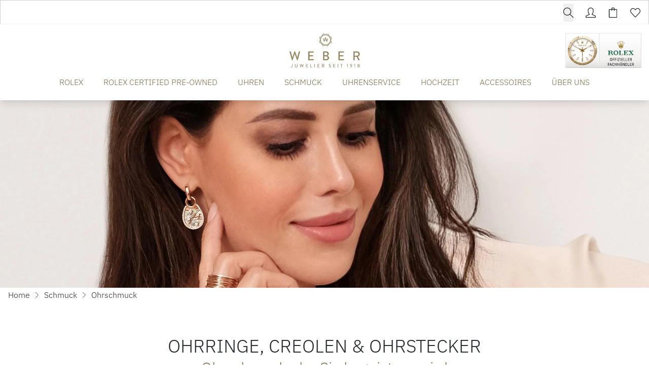

--- FILE ---
content_type: text/html; charset=UTF-8
request_url: https://www.weber-juwelier.de/schmuck/ohrschmuck
body_size: 37679
content:

<!DOCTYPE html>
<html lang="de"
      :class="$store.bodyScroll.lock && 'body-scroll-lock'"
      x-data="{ newPage: '', pages: JSON.parse(localStorage.getItem('pages') || '[{&quot;id&quot;:&quot;&quot;,&quot;type&quot;:&quot;&quot;,&quot;title&quot;:&quot;&quot;,&quot;url&quot;:&quot;&quot;,&quot;sku&quot;:&quot;&quot;},{&quot;id&quot;:&quot;&quot;,&quot;type&quot;:&quot;&quot;,&quot;title&quot;:&quot;&quot;,&quot;url&quot;:&quot;&quot;,&quot;sku&quot;:&quot;&quot;}]') }"
      x-init ="(pages.length > 2) ? pages.pop():'';  (pages.length < 1 || pages[0].id != '60cbec36-baf1-4840-a668-3d3700fccac4') ? localStorage.setItem('pages', JSON.stringify(pages = [].concat( {&quot;id&quot;:&quot;60cbec36-baf1-4840-a668-3d3700fccac4&quot;,&quot;type&quot;:&quot;page&quot;,&quot;title&quot;:&quot;Ohrschmuck&quot;,&quot;url&quot;:&quot;https:\/\/www.weber-juwelier.de\/schmuck\/ohrschmuck&quot;,&quot;sku&quot;:&quot;&quot;}, pages ))) : '';"
        >
<head>
<meta name="google-site-verification" content="iMNVMTPnzPRKiXom90JGCjdu0PMds2MkganhU045-bk" />
    <meta charset="utf-8">
    <meta http-equiv="X-UA-Compatible" content="IE=edge">
    <meta name="viewport" content="width=device-width, initial-scale=1">

            
                                                                                                                                                                                                                                                                                                                                                                                                                                                <title>
                        Ohrringe für Damen aus Gold, Silber bei Juwelier Weber
                    </title><meta name="description" content="Für jede Dame den perfekten Ohrring bei Juwelier Weber: Viele Formen u. Materialien, egal ob Creole od. Ohrstecker, egal ob aus Gold od. aus Silber."><meta name="robots" content="index,follow">                    <link rel="canonical"
                          href="https://www.weber-juwelier.de/schmuck/ohrschmuck"/>
                
                                    
                                                                            
        
    
    
    
            
                    
    <!-- Schema Data -->
        <script type="application/ld+json">
        {
            "@context": "http://schema.org",
            "@type": "BreadcrumbList",
            "itemListElement": [
                            {
                "@type": "ListItem",
                "position": 1,
                "item": {
                    "@id": "https://www.weber-juwelier.de/",
                    "name": "Home"
                    }
                },
                        {
                "@type": "ListItem",
                "position": 2,
                "item": {
                    "@id": "https://www.weber-juwelier.de/schmuck",
                    "name": "Schmuck"
                    }
                },
                        {
                "@type": "ListItem",
                "position": 3,
                "item": {
                    "@id": "https://www.weber-juwelier.de/schmuck/ohrschmuck",
                    "name": "Ohrschmuck"
                    }
                }
                    ]
        }
    </script>
    
                
        <script type="application/ld+json">
            {
            "@context": "https://schema.org",
              "@type": "ItemList",
              "numberOfItems": 36,
              "itemListElement": [
                            
                                                                                                                                                                                                                                                                                            
                                    {
                        "@type": "ListItem",
                        "position": 1,
                        "item": {
                            "@type": "Product",
                            "name": "Happy\u0020Diamonds\u0020Icons\u0020Ohrringe",
                            "image": "https://www.weber-juwelier.de/cdn/960x960/f/1/a/6/f1a60a8c2d5401abdfb8cc51f5f118e7597fb70d_83A609_1001_01.jpg",
                            "url": "https://www.weber-juwelier.de/produkte/chopard-83a609-1001",
                            "brand": {
                                "@type": "Brand",
                                "name": "Chopard"
                            },
                            "description": "Ohrstecker, Diamant",
                            "mpn": "83A609-1001",
                            "sku": "chopard-83a609-1001",
                            "offers": {
                                "@type": "Offer",
                                "priceCurrency": "EUR",
                                "price": 12400.00,
                                "availability": "https://schema.org/InStock",
                                "itemCondition": "https://schema.org/NewCondition",
                                "url": "https://www.weber-juwelier.de/produkte/chopard-83a609-1001"
                            }
                        }
                    },
                            
                                                                                                                                                                                                                                                                                            
                                    {
                        "@type": "ListItem",
                        "position": 2,
                        "item": {
                            "@type": "Product",
                            "name": "Anh\u00E4nger\u0020Kleeblatt",
                            "image": "https://www.weber-juwelier.de/cdn/960x960/3/d/3/b/3d3b705efabbef1812b536eec499a7be33a343c5_DMB9037_FOURS_000OG_01_PROD_1066_DoDo_2000x2000_04_a.jpg",
                            "url": "https://www.weber-juwelier.de/produkte/dodo-dmb9037-fours-000og",
                            "brand": {
                                "@type": "Brand",
                                "name": "DoDo"
                            },
                            "description": "Anhänger, Gelbgold",
                            "mpn": "DMB9037-FOURS-000OG",
                            "sku": "dodo-dmb9037-fours-000og",
                            "offers": {
                                "@type": "Offer",
                                "priceCurrency": "EUR",
                                "price": 290.00,
                                "availability": "https://schema.org/InStock",
                                "itemCondition": "https://schema.org/NewCondition",
                                "url": "https://www.weber-juwelier.de/produkte/dodo-dmb9037-fours-000og"
                            }
                        }
                    },
                            
                                                                                                                                                                                                                                                                                                                                        
                                    {
                        "@type": "ListItem",
                        "position": 3,
                        "item": {
                            "@type": "Product",
                            "name": "Nudo\u0020Ohrringe",
                            "image": "https://www.weber-juwelier.de/cdn/960x960/8/6/8/4/8684a8a83e264e3700e42b3ce924c67dd3c101f5_O.B201_O6_OI_UNIF.jpg",
                            "url": "https://www.weber-juwelier.de/produkte/pomellato-pob2010o6000000oi",
                            "brand": {
                                "@type": "Brand",
                                "name": "Pomellato"
                            },
                            "description": "Ohrhänger, Roségold, Amethyst ",
                            "mpn": "POB2010O6000000OI",
                            "sku": "pomellato-pob2010o6000000oi",
                            "offers": {
                                "@type": "Offer",
                                "priceCurrency": "EUR",
                                "price": 3850.00,
                                "availability": "https://schema.org/InStock",
                                "itemCondition": "https://schema.org/NewCondition",
                                "url": "https://www.weber-juwelier.de/produkte/pomellato-pob2010o6000000oi"
                            }
                        }
                    },
                            
                                                                                                                                                                                                                                                                                                                                        
                                    {
                        "@type": "ListItem",
                        "position": 4,
                        "item": {
                            "@type": "Product",
                            "name": "Nudo\u0020Petit\u0020Ohrringe",
                            "image": "https://www.weber-juwelier.de/cdn/960x960/b/9/c/b/b9cb67a2b1a38bc050bafefdc0b30197d029d976_POB2010O6000000QR_01.jpg",
                            "url": "https://www.weber-juwelier.de/produkte/pomellato-pob2010o6000000qr",
                            "brand": {
                                "@type": "Brand",
                                "name": "Pomellato"
                            },
                            "description": "Ohrhänger, Roségold, Rosenquarz",
                            "mpn": "POB2010O6000000QR",
                            "sku": "pomellato-pob2010o6000000qr",
                            "offers": {
                                "@type": "Offer",
                                "priceCurrency": "EUR",
                                "price": 3850.00,
                                "availability": "https://schema.org/InStock",
                                "itemCondition": "https://schema.org/NewCondition",
                                "url": "https://www.weber-juwelier.de/produkte/pomellato-pob2010o6000000qr"
                            }
                        }
                    },
                            
                                                                                                                                                                                                                                                                                            
                                    {
                        "@type": "ListItem",
                        "position": 5,
                        "item": {
                            "@type": "Product",
                            "name": "My\u0020Happy\u0020Hearts\u0020Ohrring",
                            "image": "https://www.weber-juwelier.de/cdn/960x960/9/8/b/0/98b0b6aaf3fc1e5f2b122989d53824b5db23ecd9_83A086_1902_01.jpg",
                            "url": "https://www.weber-juwelier.de/produkte/chopard-83a086-1902",
                            "brand": {
                                "@type": "Brand",
                                "name": "Chopard"
                            },
                            "description": "Ohrstecker, Diamant",
                            "mpn": "83A086-1902",
                            "sku": "chopard-83a086-1902",
                            "offers": {
                                "@type": "Offer",
                                "priceCurrency": "EUR",
                                "price": 2370.00,
                                "availability": "https://schema.org/InStock",
                                "itemCondition": "https://schema.org/NewCondition",
                                "url": "https://www.weber-juwelier.de/produkte/chopard-83a086-1902"
                            }
                        }
                    },
                            
                                                                                                                                                                                                                                                                                                                                        
                                    {
                        "@type": "ListItem",
                        "position": 6,
                        "item": {
                            "@type": "Product",
                            "name": "Nudo\u0020Ohrringe",
                            "image": "https://www.weber-juwelier.de/cdn/960x960/e/0/2/2/e022da92a0c54ee47605017070b9e1ed4db01016_O.B201_O6_OY_UNIF.jpg",
                            "url": "https://www.weber-juwelier.de/produkte/pomellato-pob2010o6000000oy",
                            "brand": {
                                "@type": "Brand",
                                "name": "Pomellato"
                            },
                            "description": "Ohrhänger, Roségold, Topas",
                            "mpn": "POB2010O6000000OY",
                            "sku": "pomellato-pob2010o6000000oy",
                            "offers": {
                                "@type": "Offer",
                                "priceCurrency": "EUR",
                                "price": 4400.00,
                                "availability": "https://schema.org/InStock",
                                "itemCondition": "https://schema.org/NewCondition",
                                "url": "https://www.weber-juwelier.de/produkte/pomellato-pob2010o6000000oy"
                            }
                        }
                    },
                            
                                                                                                                                                                                                                                                                                                                                        
                                    {
                        "@type": "ListItem",
                        "position": 7,
                        "item": {
                            "@type": "Product",
                            "name": "Nudo\u0020Ohrringe",
                            "image": "https://www.weber-juwelier.de/cdn/960x960/1/9/f/2/19f2e57c24767ff0bff3ae9cafd01e964bbc8af4_POC2501O6000DBR00_PROD_931_Pomellato_2000x2000_05_a.jpg",
                            "url": "https://www.weber-juwelier.de/produkte/pomellato-poc2501o6000dbr00",
                            "brand": {
                                "@type": "Brand",
                                "name": "Pomellato"
                            },
                            "description": "Ohrhänger, Roségold, Diamant",
                            "mpn": "POC2501O6000DBR00",
                            "sku": "pomellato-poc2501o6000dbr00",
                            "offers": {
                                "@type": "Offer",
                                "priceCurrency": "EUR",
                                "price": 6650.00,
                                "availability": "https://schema.org/InStock",
                                "itemCondition": "https://schema.org/NewCondition",
                                "url": "https://www.weber-juwelier.de/produkte/pomellato-poc2501o6000dbr00"
                            }
                        }
                    },
                            
                                                                                                                                                                                                                                                                                            
                                    {
                        "@type": "ListItem",
                        "position": 8,
                        "item": {
                            "@type": "Product",
                            "name": "Creolen\u0020Herz\u0020aus\u0020Silber",
                            "image": "https://www.weber-juwelier.de/cdn/960x960/e/a/2/8/ea282a98aec88535ac25ba5a83b3cfd854c666d1_DOC5000_HEART_000AG_01.jpg",
                            "url": "https://www.weber-juwelier.de/produkte/dodo-doc5000-heart-000ag",
                            "brand": {
                                "@type": "Brand",
                                "name": "DoDo"
                            },
                            "description": "Creolen, Silber",
                            "mpn": "DOC5000-HEART-000AG",
                            "sku": "dodo-doc5000-heart-000ag",
                            "offers": {
                                "@type": "Offer",
                                "priceCurrency": "EUR",
                                "price": 190.00,
                                "availability": "https://schema.org/InStock",
                                "itemCondition": "https://schema.org/NewCondition",
                                "url": "https://www.weber-juwelier.de/produkte/dodo-doc5000-heart-000ag"
                            }
                        }
                    },
                            
                                                                                                                                                                                                                                                                                                                                        
                                    {
                        "@type": "ListItem",
                        "position": 9,
                        "item": {
                            "@type": "Product",
                            "name": "Prima\u0020Creolen",
                            "image": "https://www.weber-juwelier.de/cdn/960x960/c/8/0/0/c800d3bd27ad88c292990438da7eace9c00c3a0f_74708OX_BB_R_XBX_01.jpg",
                            "url": "https://www.weber-juwelier.de/produkte/fope-74708ox-bb-r-xbx-000",
                            "brand": {
                                "@type": "Brand",
                                "name": "FOPE"
                            },
                            "description": "Creolen, Roségold, Diamant",
                            "mpn": "74708OX_BB_R_XBX_000",
                            "sku": "fope-74708ox-bb-r-xbx-000",
                            "offers": {
                                "@type": "Offer",
                                "priceCurrency": "EUR",
                                "price": 3340.00,
                                "availability": "https://schema.org/InStock",
                                "itemCondition": "https://schema.org/NewCondition",
                                "url": "https://www.weber-juwelier.de/produkte/fope-74708ox-bb-r-xbx-000"
                            }
                        }
                    },
                            
                                                                                                                                                                                                                                                                                            
                                    {
                        "@type": "ListItem",
                        "position": 10,
                        "item": {
                            "@type": "Product",
                            "name": "Ice\u0020Cube\u0020Creolen",
                            "image": "https://www.weber-juwelier.de/cdn/960x960/4/c/b/7/4cb7418d6a2dfe15ea82dc524cb312baa45cc17b_837008_5001_01.jpg",
                            "url": "https://www.weber-juwelier.de/produkte/chopard-837008-5001",
                            "brand": {
                                "@type": "Brand",
                                "name": "Chopard"
                            },
                            "description": "Creolen, Diamant",
                            "mpn": "837008-5001",
                            "sku": "chopard-837008-5001",
                            "offers": {
                                "@type": "Offer",
                                "priceCurrency": "EUR",
                                "price": 6700.00,
                                "availability": "https://schema.org/InStock",
                                "itemCondition": "https://schema.org/NewCondition",
                                "url": "https://www.weber-juwelier.de/produkte/chopard-837008-5001"
                            }
                        }
                    },
                            
                                                                                                                                                                                                                                                                                            
                                    {
                        "@type": "ListItem",
                        "position": 11,
                        "item": {
                            "@type": "Product",
                            "name": "Creole\u0020Essentials\u0020Silber",
                            "image": "https://www.weber-juwelier.de/cdn/960x960/e/f/3/0/ef303307d486e8ae03f20c33edec468c7f62411a_DHC4000_ESSEN_000AG_01.jpg",
                            "url": "https://www.weber-juwelier.de/produkte/dodo-dhc4000-essen-000ag",
                            "brand": {
                                "@type": "Brand",
                                "name": "DoDo"
                            },
                            "description": "Creolen, Silber",
                            "mpn": "DHC4000-ESSEN-000AG",
                            "sku": "dodo-dhc4000-essen-000ag",
                            "offers": {
                                "@type": "Offer",
                                "priceCurrency": "EUR",
                                "price": 110.00,
                                "availability": "https://schema.org/InStock",
                                "itemCondition": "https://schema.org/NewCondition",
                                "url": "https://www.weber-juwelier.de/produkte/dodo-dhc4000-essen-000ag"
                            }
                        }
                    },
                            
                                                                                                                                                                                                                                                                                                                                        
                                    {
                        "@type": "ListItem",
                        "position": 12,
                        "item": {
                            "@type": "Product",
                            "name": "Ohrring\u0020Rondelle",
                            "image": "https://www.weber-juwelier.de/cdn/960x960/6/1/f/e/61fe2be7f20fecfd44f34e4231da8a008e04c3aa_DHC3006_RONDE_TURAG_01.jpg",
                            "url": "https://www.weber-juwelier.de/produkte/dodo-dhc3006-ronde-turag",
                            "brand": {
                                "@type": "Brand",
                                "name": "DoDo"
                            },
                            "description": "Creolen, Silber rosévergoldet, Emaille",
                            "mpn": "DHC3006-RONDE-TURAG",
                            "sku": "dodo-dhc3006-ronde-turag",
                            "offers": {
                                "@type": "Offer",
                                "priceCurrency": "EUR",
                                "price": 240.00,
                                "availability": "https://schema.org/InStock",
                                "itemCondition": "https://schema.org/NewCondition",
                                "url": "https://www.weber-juwelier.de/produkte/dodo-dhc3006-ronde-turag"
                            }
                        }
                    },
                            
                                                                                                                                                                                                                                                                                                                                        
                                    {
                        "@type": "ListItem",
                        "position": 13,
                        "item": {
                            "@type": "Product",
                            "name": "Nudo\u0020Classic\u0020Ohrringe",
                            "image": "https://www.weber-juwelier.de/cdn/960x960/7/f/b/6/7fb649378d988c8dff3f9ee68098231f758cd21f__POB4010_O6WHR_DB0TB_01.jpg",
                            "url": "https://www.weber-juwelier.de/produkte/pomellato-pob4010o6whrdb0tb",
                            "brand": {
                                "@type": "Brand",
                                "name": "Pomellato"
                            },
                            "description": "Ohrhänger, Weißgold, Topas",
                            "mpn": "POB4010O6WHRDB0TB",
                            "sku": "pomellato-pob4010o6whrdb0tb",
                            "offers": {
                                "@type": "Offer",
                                "priceCurrency": "EUR",
                                "price": 6250.00,
                                "availability": "https://schema.org/InStock",
                                "itemCondition": "https://schema.org/NewCondition",
                                "url": "https://www.weber-juwelier.de/produkte/pomellato-pob4010o6whrdb0tb"
                            }
                        }
                    },
                            
                                                                                                                                                                                                                                                                                            
                                    {
                        "@type": "ListItem",
                        "position": 14,
                        "item": {
                            "@type": "Product",
                            "name": "Ohrring\u0020Mond",
                            "image": "https://www.weber-juwelier.de/cdn/960x960/7/b/9/1/7b91e1714ce763474982a7af84c99fe39064b79e_DOHLU_9F_1.jpg",
                            "url": "https://www.weber-juwelier.de/produkte/dodo-dhb6000-moons-0009r",
                            "brand": {
                                "@type": "Brand",
                                "name": "DoDo"
                            },
                            "description": "Ohrstecker, Roségold",
                            "mpn": "DHB6000-MOONS-0009R",
                            "sku": "dodo-dhb6000-moons-0009r",
                            "offers": {
                                "@type": "Offer",
                                "priceCurrency": "EUR",
                                "price": 190.00,
                                "availability": "https://schema.org/InStock",
                                "itemCondition": "https://schema.org/NewCondition",
                                "url": "https://www.weber-juwelier.de/produkte/dodo-dhb6000-moons-0009r"
                            }
                        }
                    },
                            
                                                                                                                                                                                                                                                                                                                                        
                                    {
                        "@type": "ListItem",
                        "position": 15,
                        "item": {
                            "@type": "Product",
                            "name": "Essential\u0020Ohrstecker",
                            "image": "https://www.weber-juwelier.de/cdn/960x960/6/7/8/b/678baa6237328813ba16cf7317bb2f5b276a6973_05366_081_W7_01.jpg",
                            "url": "https://www.weber-juwelier.de/produkte/noor-05366-081-w7",
                            "brand": {
                                "@type": "Brand",
                                "name": "Noor"
                            },
                            "description": "Ohrstecker, Weißgold, Diamant",
                            "mpn": "05366-081-W7",
                            "sku": "noor-05366-081-w7",
                            "offers": {
                                "@type": "Offer",
                                "priceCurrency": "EUR",
                                "price": 19780.00,
                                "availability": "https://schema.org/InStock",
                                "itemCondition": "https://schema.org/NewCondition",
                                "url": "https://www.weber-juwelier.de/produkte/noor-05366-081-w7"
                            }
                        }
                    },
                            
                                                                                                                                                                                                                                                                                            
                                    {
                        "@type": "ListItem",
                        "position": 16,
                        "item": {
                            "@type": "Product",
                            "name": "Basics\u0020Ohrstecker",
                            "image": "https://www.weber-juwelier.de/cdn/960x960/8/4/0/8/8408f455a658ba1d5ac8b4aa828b4310b779b103_5_23671_01_01.jpg",
                            "url": "https://www.weber-juwelier.de/produkte/gellner-5-23671-01",
                            "brand": {
                                "@type": "Brand",
                                "name": "Gellner"
                            },
                            "description": "Ohrstecker, Tahitiperle",
                            "mpn": "5-23671-01",
                            "sku": "gellner-5-23671-01",
                            "offers": {
                                "@type": "Offer",
                                "priceCurrency": "EUR",
                                "price": 1075.00,
                                "availability": "https://schema.org/InStock",
                                "itemCondition": "https://schema.org/NewCondition",
                                "url": "https://www.weber-juwelier.de/produkte/gellner-5-23671-01"
                            }
                        }
                    },
                            
                                                                                                                                                                                                                                                                                            
                                    {
                        "@type": "ListItem",
                        "position": 17,
                        "item": {
                            "@type": "Product",
                            "name": "Happy\u0020Diamonds\u0020Icons\u0020Ohrstecker",
                            "image": "https://www.weber-juwelier.de/cdn/960x960/b/e/7/c/be7c08a8de0509941d311f87ab1d4d574e3d990f_83A611_5001_01.jpg",
                            "url": "https://www.weber-juwelier.de/produkte/chopard-83a611-5001",
                            "brand": {
                                "@type": "Brand",
                                "name": "Chopard"
                            },
                            "description": "Ohrstecker, Diamant",
                            "mpn": "83A611-5001",
                            "sku": "chopard-83a611-5001",
                            "offers": {
                                "@type": "Offer",
                                "priceCurrency": "EUR",
                                "price": 5450.00,
                                "availability": "https://schema.org/InStock",
                                "itemCondition": "https://schema.org/NewCondition",
                                "url": "https://www.weber-juwelier.de/produkte/chopard-83a611-5001"
                            }
                        }
                    },
                            
                                                                                                                                                                                                                                                                                            
                                    {
                        "@type": "ListItem",
                        "position": 18,
                        "item": {
                            "@type": "Product",
                            "name": "H2O\u0020Creole\u0020mit\u0020Einh\u00E4nger",
                            "image": "https://www.weber-juwelier.de/cdn/960x960/d/c/1/6/dc1641675e03fd38d7f23515ebf45615fe543cf5_5_24241_02_01.jpg",
                            "url": "https://www.weber-juwelier.de/produkte/gellner-5-24241-02",
                            "brand": {
                                "@type": "Brand",
                                "name": "Gellner"
                            },
                            "description": "Creolen, Ming Perle",
                            "mpn": "5-24241-02",
                            "sku": "gellner-5-24241-02",
                            "offers": {
                                "@type": "Offer",
                                "priceCurrency": "EUR",
                                "price": 2250.00,
                                "availability": "https://schema.org/InStock",
                                "itemCondition": "https://schema.org/NewCondition",
                                "url": "https://www.weber-juwelier.de/produkte/gellner-5-24241-02"
                            }
                        }
                    },
                            
                                                                                                                                                                                                                                                                                                                                        
                                    {
                        "@type": "ListItem",
                        "position": 19,
                        "item": {
                            "@type": "Product",
                            "name": "Ohrring\u0020Blume",
                            "image": "https://www.weber-juwelier.de/cdn/960x960/9/c/9/7/9c9741d12185a0f418ffa8663ef8676d04714ffd_DHC3004_FLOWS_EPB9R_01.jpg",
                            "url": "https://www.weber-juwelier.de/produkte/dodo-dhc3004-flows-epb9r",
                            "brand": {
                                "@type": "Brand",
                                "name": "DoDo"
                            },
                            "description": "Ohrhänger, Roségold, Perlmutt",
                            "mpn": "DHC3004-FLOWS-EPB9R",
                            "sku": "dodo-dhc3004-flows-epb9r",
                            "offers": {
                                "@type": "Offer",
                                "priceCurrency": "EUR",
                                "price": 360.00,
                                "availability": "https://schema.org/InStock",
                                "itemCondition": "https://schema.org/NewCondition",
                                "url": "https://www.weber-juwelier.de/produkte/dodo-dhc3004-flows-epb9r"
                            }
                        }
                    },
                            
                                                                                                                                                                                                                                                                                                                                        
                                    {
                        "@type": "ListItem",
                        "position": 20,
                        "item": {
                            "@type": "Product",
                            "name": "Swing\u0020\u0022Boho\u0022\u0020Ohrh\u00E4nger",
                            "image": "https://www.weber-juwelier.de/cdn/960x960/5/5/0/d/550d96cd3051f5e2cfd70f253364fea4b19b5baf_SC02.2_3.0_750_1_00124_01.jpg",
                            "url": "https://www.weber-juwelier.de/produkte/joerg-heinz-sc02-2-3-0-750-1-00124",
                            "brand": {
                                "@type": "Brand",
                                "name": "J\u00F6rg\u0020Heinz"
                            },
                            "description": "Ohrhänger, Weißgold, Diamant",
                            "mpn": "SC02.2-3.0 750 1 00124",
                            "sku": "joerg-heinz-sc02-2-3-0-750-1-00124",
                            "offers": {
                                "@type": "Offer",
                                "priceCurrency": "EUR",
                                "price": 5085.00,
                                "availability": "https://schema.org/InStock",
                                "itemCondition": "https://schema.org/NewCondition",
                                "url": "https://www.weber-juwelier.de/produkte/joerg-heinz-sc02-2-3-0-750-1-00124"
                            }
                        }
                    },
                            
                                                                                                                                                                                                                                                                                                                                        
                                    {
                        "@type": "ListItem",
                        "position": 21,
                        "item": {
                            "@type": "Product",
                            "name": "Nudo\u0020Deep\u0020Blue\u0020klassische\u0020Ohrh\u00E4nger",
                            "image": "https://www.weber-juwelier.de/cdn/960x960/c/e/f/7/cef7c757353b330505172af1aaa9cee55e1bfb40_nudo_earrings_with_london_blue_topaz_turquoise_and_diamonds_by_pomellato_3.jpg",
                            "url": "https://www.weber-juwelier.de/produkte/pomellato-pob4010o6whrb0ttu",
                            "brand": {
                                "@type": "Brand",
                                "name": "Pomellato"
                            },
                            "description": "Ohrhänger, Weißgold, Türkis",
                            "mpn": "POB4010O6WHRB0TTU",
                            "sku": "pomellato-pob4010o6whrb0ttu",
                            "offers": {
                                "@type": "Offer",
                                "priceCurrency": "EUR",
                                "price": 8300.00,
                                "availability": "https://schema.org/InStock",
                                "itemCondition": "https://schema.org/NewCondition",
                                "url": "https://www.weber-juwelier.de/produkte/pomellato-pob4010o6whrb0ttu"
                            }
                        }
                    },
                            
                                                                                                                                                                                                                                                                                                                                        
                                    {
                        "@type": "ListItem",
                        "position": 22,
                        "item": {
                            "@type": "Product",
                            "name": "Nudo\u0020Ohrringe",
                            "image": "https://www.weber-juwelier.de/cdn/960x960/9/e/7/d/9e7df90a9e8fdac9cd02ab82d87eb62bdd4b81ef_O.B201_O6_TB_UNIF.jpg",
                            "url": "https://www.weber-juwelier.de/produkte/pomellato-pob2010o6000000tb",
                            "brand": {
                                "@type": "Brand",
                                "name": "Pomellato"
                            },
                            "description": "Ohrhänger, Roségold, Topas",
                            "mpn": "POB2010O6000000TB",
                            "sku": "pomellato-pob2010o6000000tb",
                            "offers": {
                                "@type": "Offer",
                                "priceCurrency": "EUR",
                                "price": 3850.00,
                                "availability": "https://schema.org/InStock",
                                "itemCondition": "https://schema.org/NewCondition",
                                "url": "https://www.weber-juwelier.de/produkte/pomellato-pob2010o6000000tb"
                            }
                        }
                    },
                            
                                                                                                                                                                                                                                                                                                                                        
                                    {
                        "@type": "ListItem",
                        "position": 23,
                        "item": {
                            "@type": "Product",
                            "name": "Nudo\u0020Ohrringe",
                            "image": "https://www.weber-juwelier.de/cdn/960x960/8/8/5/9/8859568220b0129d253025207d46fc6a466a4d21_O.B201_O6_TL_UNIF.jpg",
                            "url": "https://www.weber-juwelier.de/produkte/pomellato-pob2010o6000000tl",
                            "brand": {
                                "@type": "Brand",
                                "name": "Pomellato"
                            },
                            "description": "Ohrhänger, Roségold, Topas",
                            "mpn": "POB2010O6000000TL",
                            "sku": "pomellato-pob2010o6000000tl",
                            "offers": {
                                "@type": "Offer",
                                "priceCurrency": "EUR",
                                "price": 5300.00,
                                "availability": "https://schema.org/InStock",
                                "itemCondition": "https://schema.org/NewCondition",
                                "url": "https://www.weber-juwelier.de/produkte/pomellato-pob2010o6000000tl"
                            }
                        }
                    },
                            
                                                                                                                                                                                                                                                                                            
                                    {
                        "@type": "ListItem",
                        "position": 24,
                        "item": {
                            "@type": "Product",
                            "name": "My\u0020Happy\u0020Hearts\u0020Single\u002DOhrring",
                            "image": "https://www.weber-juwelier.de/cdn/960x960/8/1/f/1/81f1a10c897b3cd4c5f12757503330d2b0d68dfc_83A086_5092_01.jpg",
                            "url": "https://www.weber-juwelier.de/produkte/chopard-83a086-5092",
                            "brand": {
                                "@type": "Brand",
                                "name": "Chopard"
                            },
                            "description": "Ohrstecker, Diamant",
                            "mpn": "83A086-5092",
                            "sku": "chopard-83a086-5092",
                            "offers": {
                                "@type": "Offer",
                                "priceCurrency": "EUR",
                                "price": 1140.00,
                                "availability": "https://schema.org/InStock",
                                "itemCondition": "https://schema.org/NewCondition",
                                "url": "https://www.weber-juwelier.de/produkte/chopard-83a086-5092"
                            }
                        }
                    },
                            
                                                                                                                                                                                                                                                                                            
                                    {
                        "@type": "ListItem",
                        "position": 25,
                        "item": {
                            "@type": "Product",
                            "name": "H2O\u0020Ohrhaken",
                            "image": "https://www.weber-juwelier.de/cdn/960x960/9/0/6/8/9068d67373671c4aaa0ceec431c517b3e7a65c18_5_17992_78_01.jpg",
                            "url": "https://www.weber-juwelier.de/produkte/gellner-5-17992-78",
                            "brand": {
                                "@type": "Brand",
                                "name": "Gellner"
                            },
                            "description": "Ohrhänger, Tahitiperle",
                            "mpn": "5-17992-78",
                            "sku": "gellner-5-17992-78",
                            "offers": {
                                "@type": "Offer",
                                "priceCurrency": "EUR",
                                "price": 1165.00,
                                "availability": "https://schema.org/InStock",
                                "itemCondition": "https://schema.org/NewCondition",
                                "url": "https://www.weber-juwelier.de/produkte/gellner-5-17992-78"
                            }
                        }
                    },
                            
                                                                                                                                                                                                                                                                                                                                        
                                    {
                        "@type": "ListItem",
                        "position": 26,
                        "item": {
                            "@type": "Product",
                            "name": "Ohrstecker\u0020Bollicine\u0020Ros\u00E9gold\u0020und\u0020Amethyst",
                            "image": "https://www.weber-juwelier.de/cdn/960x960/a/1/5/2/a1521685d8a17c4e28f962bf353b07392765e18f_DHC4001_BOLLI_IY09R_01.jpg",
                            "url": "https://www.weber-juwelier.de/produkte/dodo-dhc4001-bolli-iy09r",
                            "brand": {
                                "@type": "Brand",
                                "name": "DoDo"
                            },
                            "description": "Ohrstecker, Roségold, Amethyst ",
                            "mpn": "DHC4001-BOLLI-IY09R",
                            "sku": "dodo-dhc4001-bolli-iy09r",
                            "offers": {
                                "@type": "Offer",
                                "priceCurrency": "EUR",
                                "price": 250.00,
                                "availability": "https://schema.org/InStock",
                                "itemCondition": "https://schema.org/NewCondition",
                                "url": "https://www.weber-juwelier.de/produkte/dodo-dhc4001-bolli-iy09r"
                            }
                        }
                    },
                            
                                                                                                                                                                                                                                                                                            
                                    {
                        "@type": "ListItem",
                        "position": 27,
                        "item": {
                            "@type": "Product",
                            "name": "Happy\u0020Diamonds\u0020Icons\u0020Ohrstecker",
                            "image": "https://www.weber-juwelier.de/cdn/960x960/3/7/0/1/37012b7bbf229ba6b7b99623e6f3ec29a0c5c3a9_83A054_0001_01_PROD_698_Chopard_2000x2000_05_a.jpg",
                            "url": "https://www.weber-juwelier.de/produkte/chopard-83a054-0001",
                            "brand": {
                                "@type": "Brand",
                                "name": "Chopard"
                            },
                            "description": "Ohrstecker, Diamant",
                            "mpn": "83A054-0001",
                            "sku": "chopard-83a054-0001",
                            "offers": {
                                "@type": "Offer",
                                "priceCurrency": "EUR",
                                "price": 3100.00,
                                "availability": "https://schema.org/InStock",
                                "itemCondition": "https://schema.org/NewCondition",
                                "url": "https://www.weber-juwelier.de/produkte/chopard-83a054-0001"
                            }
                        }
                    },
                            
                                                                                                                                                                                                                                                                                            
                                    {
                        "@type": "ListItem",
                        "position": 28,
                        "item": {
                            "@type": "Product",
                            "name": "Ohrstecker\u0020Sternchen\u0020Mini\u002DModell\u0020\u002D\u0020Einzelohrring",
                            "image": "https://www.weber-juwelier.de/cdn/960x960/0/6/f/6/06f6ff745c823ae146810fd311dd75aacf8df909_DHB9006_STARX_0009R_01.jpg",
                            "url": "https://www.weber-juwelier.de/produkte/dodo-dhb9006-starx-0009r",
                            "brand": {
                                "@type": "Brand",
                                "name": "DoDo"
                            },
                            "description": "Ohrstecker, Roségold",
                            "mpn": "DHB9006-STARX-0009R",
                            "sku": "dodo-dhb9006-starx-0009r",
                            "offers": {
                                "@type": "Offer",
                                "priceCurrency": "EUR",
                                "price": 150.00,
                                "availability": "https://schema.org/InStock",
                                "itemCondition": "https://schema.org/NewCondition",
                                "url": "https://www.weber-juwelier.de/produkte/dodo-dhb9006-starx-0009r"
                            }
                        }
                    },
                            
                                                                                                                                                                                                                                                                                                                                        
                                    {
                        "@type": "ListItem",
                        "position": 29,
                        "item": {
                            "@type": "Product",
                            "name": "Nudo\u0020Ohrringe",
                            "image": "https://www.weber-juwelier.de/cdn/960x960/d/6/0/3/d603560597f8bf71c9d843c0aa42d741225951b1_POC4020O6WHRDB0YY_01.jpg",
                            "url": "https://www.weber-juwelier.de/produkte/pomellato-poc4020o6whrdb0yy",
                            "brand": {
                                "@type": "Brand",
                                "name": "Pomellato"
                            },
                            "description": "Ohrhänger, Roségold, Topas",
                            "mpn": "POC4020O6WHRDB0YY",
                            "sku": "pomellato-poc4020o6whrdb0yy",
                            "offers": {
                                "@type": "Offer",
                                "priceCurrency": "EUR",
                                "price": 13800.00,
                                "availability": "https://schema.org/InStock",
                                "itemCondition": "https://schema.org/NewCondition",
                                "url": "https://www.weber-juwelier.de/produkte/pomellato-poc4020o6whrdb0yy"
                            }
                        }
                    },
                            
                                                                                                                                                                                                                                                                                            
                                    {
                        "@type": "ListItem",
                        "position": 30,
                        "item": {
                            "@type": "Product",
                            "name": "Eka\u0020Creolen",
                            "image": "https://www.weber-juwelier.de/cdn/960x960/d/4/c/a/d4ca0da98866f5794678bc2f25e284ed0b7ea5c8_or730_b_3.jpg",
                            "url": "https://www.weber-juwelier.de/produkte/fope-73001ox-xx-b-xxx-000",
                            "brand": {
                                "@type": "Brand",
                                "name": "FOPE"
                            },
                            "description": "Creolen, Weißgold",
                            "mpn": "73001OX_XX_B_XXX_000",
                            "sku": "fope-73001ox-xx-b-xxx-000",
                            "offers": {
                                "@type": "Offer",
                                "priceCurrency": "EUR",
                                "price": 1750.00,
                                "availability": "https://schema.org/InStock",
                                "itemCondition": "https://schema.org/NewCondition",
                                "url": "https://www.weber-juwelier.de/produkte/fope-73001ox-xx-b-xxx-000"
                            }
                        }
                    },
                            
                                                                                                                                                                                                                                                                                                                                        
                                    {
                        "@type": "ListItem",
                        "position": 31,
                        "item": {
                            "@type": "Product",
                            "name": "Pom\u0020Pom\u0020Dot\u0020Ohrringe",
                            "image": "https://www.weber-juwelier.de/cdn/960x960/1/b/8/2/1b822501baf39cfbebeef54a94ff4d33b5bbbadd_POC4031O7WHRDB000_01.jpg",
                            "url": "https://www.weber-juwelier.de/produkte/pomellato-poc4031o7whrdb000",
                            "brand": {
                                "@type": "Brand",
                                "name": "Pomellato"
                            },
                            "description": "Ohrstecker, Roségold, Diamant",
                            "mpn": "POC4031O7WHRDB000",
                            "sku": "pomellato-poc4031o7whrdb000",
                            "offers": {
                                "@type": "Offer",
                                "priceCurrency": "EUR",
                                "price": 5600.00,
                                "availability": "https://schema.org/InStock",
                                "itemCondition": "https://schema.org/NewCondition",
                                "url": "https://www.weber-juwelier.de/produkte/pomellato-poc4031o7whrdb000"
                            }
                        }
                    },
                            
                                                                                                                                                                                                                                                                                            
                                    {
                        "@type": "ListItem",
                        "position": 32,
                        "item": {
                            "@type": "Product",
                            "name": "Happy\u0020Diamonds\u0020Icons\u0020Ohrh\u00E4nger",
                            "image": "https://www.weber-juwelier.de/cdn/960x960/8/6/3/8/8638f9da958c2a3d959adb9782ab78dc02648ac3_83A018_0301_01.jpg",
                            "url": "https://www.weber-juwelier.de/produkte/chopard-83a018-0301",
                            "brand": {
                                "@type": "Brand",
                                "name": "Chopard"
                            },
                            "description": "Ohrhänger, Diamant",
                            "mpn": "83A018-0301",
                            "sku": "chopard-83a018-0301",
                            "offers": {
                                "@type": "Offer",
                                "priceCurrency": "EUR",
                                "price": 5740.00,
                                "availability": "https://schema.org/InStock",
                                "itemCondition": "https://schema.org/NewCondition",
                                "url": "https://www.weber-juwelier.de/produkte/chopard-83a018-0301"
                            }
                        }
                    },
                            
                                                                                                                                                                                                                                                                                            
                                    {
                        "@type": "ListItem",
                        "position": 33,
                        "item": {
                            "@type": "Product",
                            "name": "Basics\u0020Ohrstecker",
                            "image": "https://www.weber-juwelier.de/cdn/960x960/9/5/e/c/95ec6177f81b320f26aa0b7c69a70b091779ad44_5_23672_01_01.jpg",
                            "url": "https://www.weber-juwelier.de/produkte/gellner-5-23672-01",
                            "brand": {
                                "@type": "Brand",
                                "name": "Gellner"
                            },
                            "description": "Ohrstecker, Tahitiperle",
                            "mpn": "5-23672-01",
                            "sku": "gellner-5-23672-01",
                            "offers": {
                                "@type": "Offer",
                                "priceCurrency": "EUR",
                                "price": 1155.00,
                                "availability": "https://schema.org/InStock",
                                "itemCondition": "https://schema.org/NewCondition",
                                "url": "https://www.weber-juwelier.de/produkte/gellner-5-23672-01"
                            }
                        }
                    },
                            
                                                                                                                                                                                                                                                                                                                                        
                                    {
                        "@type": "ListItem",
                        "position": 34,
                        "item": {
                            "@type": "Product",
                            "name": "Nudo\u0020Mini\u0020Ohrringe",
                            "image": "https://www.weber-juwelier.de/cdn/960x960/e/0/8/4/e08448bc9ab6ac8faf243096df6d840a71b7805b_POC5020O7000000TL_01.jpg",
                            "url": "https://www.weber-juwelier.de/produkte/pomellato-poc5020o7000000tl",
                            "brand": {
                                "@type": "Brand",
                                "name": "Pomellato"
                            },
                            "description": "Ohrhänger, Roségold, Topas",
                            "mpn": "POC5020O7000000TL",
                            "sku": "pomellato-poc5020o7000000tl",
                            "offers": {
                                "@type": "Offer",
                                "priceCurrency": "EUR",
                                "price": 3990.00,
                                "availability": "https://schema.org/InStock",
                                "itemCondition": "https://schema.org/NewCondition",
                                "url": "https://www.weber-juwelier.de/produkte/pomellato-poc5020o7000000tl"
                            }
                        }
                    },
                            
                                                                                                                                                                                                                                                                                                                                        
                                    {
                        "@type": "ListItem",
                        "position": 35,
                        "item": {
                            "@type": "Product",
                            "name": "Iconica\u0020Creolen",
                            "image": "https://www.weber-juwelier.de/cdn/960x960/0/0/a/3/00a3d7d6b6c3dfdf1eaccaf82c487a7a6d3fe6d9_POC3020_O7000_000TL_01.jpg",
                            "url": "https://www.weber-juwelier.de/produkte/pomellato-poc3020o7000000tl",
                            "brand": {
                                "@type": "Brand",
                                "name": "Pomellato"
                            },
                            "description": "Creolen, Roségold, Topas",
                            "mpn": "POC3020O7000000TL",
                            "sku": "pomellato-poc3020o7000000tl",
                            "offers": {
                                "@type": "Offer",
                                "priceCurrency": "EUR",
                                "price": 8200.00,
                                "availability": "https://schema.org/InStock",
                                "itemCondition": "https://schema.org/NewCondition",
                                "url": "https://www.weber-juwelier.de/produkte/pomellato-poc3020o7000000tl"
                            }
                        }
                    },
                            
                                                                                                                                                                                                                                                                                                                                        
                                    {
                        "@type": "ListItem",
                        "position": 36,
                        "item": {
                            "@type": "Product",
                            "name": "Swing\u0020Ohrstecker",
                            "image": "https://www.weber-juwelier.de/cdn/960x960/0/4/3/6/0436c0ab6f89f3bf001d54c8c67e3ede649cb78d_SC02.1_3.0_750_001_24_2_00__jh_54510_400_______.jpg",
                            "url": "https://www.weber-juwelier.de/produkte/joerg-heinz-sc02-1-3-0-750-2-00124",
                            "brand": {
                                "@type": "Brand",
                                "name": "J\u00F6rg\u0020Heinz"
                            },
                            "description": "Ohrstecker, Gelbgold, Diamant",
                            "mpn": "SC02.1-3.0 750 2 00124",
                            "sku": "joerg-heinz-sc02-1-3-0-750-2-00124",
                            "offers": {
                                "@type": "Offer",
                                "priceCurrency": "EUR",
                                "price": 3305.00,
                                "availability": "https://schema.org/InStock",
                                "itemCondition": "https://schema.org/NewCondition",
                                "url": "https://www.weber-juwelier.de/produkte/joerg-heinz-sc02-1-3-0-750-2-00124"
                            }
                        }
                    }
                        ]
          }
        </script>
    

                    
                                
        <link rel="preload" href="https://www.weber-juwelier.de/stats/getinfo" as="script" crossorigin="anonymous">
        <script>
            const juwStatsIds = ['6963ddbb-f28a-4296-9b63-2a48fff0cca3', 'bef5121a-9697-4f86-9e05-7b107f906bd6'];

            (function() {
                const host = "https://www.weber-juwelier.de/stats/getinfo";

                function loadUmamiScript(websiteId) {
                    return new Promise((resolve, reject) => {
                        const script = document.createElement('script');
                        script.src = host;
                        script.async = true;
                        script.crossOrigin = "anonymous";

                        script.setAttribute('data-website-id', websiteId);
                        script.setAttribute('data-domains', "www.weber-juwelier.de");
                        script.onload = () => resolve(true);
                        script.onerror = () => reject(new Error('Stats script failed to load'));
                        document.head.appendChild(script);
                    });
                }

                // Load scripts sequentially or in parallel
                juwStatsIds.forEach(id => {
                    loadUmamiScript(id)
                        .then(() => {
                            // console.log('Stats loaded for', id);
                        })
                        .catch(err => {
                            console.warn('Stats not available for', id, err.message);
                        });
                });

                // safeTrack check if umami is loaded
                window.safeTrack = function(callback) {
                    if (window.umami && typeof window.umami.track === 'function') {
                        try {
                            callback();
                        } catch (e) {
                            console.warn("Stats track failed", e);
                        }
                    }
                };
            })();
        </script>
        <script>
        function badId() {
            return (Math.random() * 100).toFixed(0);
        }
    </script>
        <link rel="apple-touch-icon" sizes="180x180" href="/build/client/images/apple-touch-icon.png">
    <link rel="icon" type="image/png" sizes="32x32" href="/build/client/images/favicon-32x32.png">
    <link rel="icon" type="image/png" sizes="16x16" href="/build/client/images/favicon-16x16.png">
    
                            <script>
    if (typeof basicData === 'undefined') {
        let basicData;
    }
    basicData = {
        'cookieconsent': {
            'tracking': 0,
            'retargeting': 0,
            'rolex': 0
        },
        'page' : {
            'name': 'Ohrschmuck',
            'category': '/'
        }
    };

    // console.log(trackingEvent);
    window.dataLayer = window.dataLayer || [];
    window.dataLayer.push(basicData);
    window._mtm = window._mtm || [];
    window._mtm.push(basicData);
</script>
    
            <link rel="stylesheet" href="/build/base/795.bd8dcf0f.css"><link rel="stylesheet" href="/build/base/main.ac6bc5ad.css">

                    
            <link rel="preload" href="https://www.weber-juwelier.de/cmp/css/juw-cmp.min.css" as="style" onload="this.onload=null;this.rel='stylesheet'">
            <noscript><link rel="stylesheet" href="https://www.weber-juwelier.de/cmp/css/juw-cmp.min.css"></noscript>
        
        
        
    
    <link rel="stylesheet" href="/build/client/client.69a0e262.css">

        
<!-- Google Tag Manager -->
<script>
    var gtmLoaded = false;
    function loadGTM() {
        if (gtmLoaded == false) {
            (function (w, d, s, l, i) {
                w[l] = w[l] || [];
                w[l].push({
                    'gtm.start':
                        new Date().getTime(), event: 'gtm.js'
                });
                var f = d.getElementsByTagName(s)[0],
                    j = d.createElement(s), dl = l != 'dataLayer' ? '&l=' + l : '';
                j.async = true;
                j.src =
                    'https://www.weber-juwelier.de/gtm/gtm.js?id=' + i + dl;
                f.parentNode.insertBefore(j, f);
            })(window, document, 'script', 'dataLayer', 'GTM-MKZT2V5');
            gtmLoaded = true;
        }
    };
</script>
<!-- /Google Tag Manager -->
<style type="text/css">
.badge-count.basketCount {
    color: #ffffff !important;
} 

div#superchat-widget-content-root {
    bottom: 65px;
}

.scroll-to-top-container .scrollToTopBtn {
    bottom: 25px;
    right: 19px;
}
</style></head>


<body class="overflow-x-hidden relative shop_enabled page-default ">
<div id="juw">
                        <header id="header" class="absolute xl:fixed top-0 z-[1050] right-0 left-0 pt-12 shadow-lg">
                            
<div class="topbar absolute top-0 left-0 right-0 h-12 bg-primary z-50">
    <div class="container default h-12">
        <div class="flex">
                                                    <ul class="flex w-full items-center justify-end text-white h-12 space-x-6 px-4 xl:px-0">
                                                           <li>
                                    


<div x-data="juwModal" @keydown.escape="hide"  class="juw-modal-outer">

                                            <button type="button" x-on:click="show" class="btn-search btn small" aria-label="search">
                    <span>        <svg xmlns="http://www.w3.org/2000/svg" class="icon icon-tabler w-6 h-6 " width="24" height="24" viewBox="0 0 1024 1024"><path fill="currentColor" d="M1014.64 969.04L703.71 656.207c57.952-69.408 92.88-158.704 92.88-256.208c0-220.912-179.088-400-400-400s-400 179.088-400 400s179.088 400 400 400c100.368 0 192.048-37.056 262.288-98.144l310.496 312.448c12.496 12.497 32.769 12.497 45.265 0c12.48-12.496 12.48-32.752 0-45.263zM396.59 736.527c-185.856 0-336.528-150.672-336.528-336.528S210.734 63.471 396.59 63.471c185.856 0 336.528 150.672 336.528 336.528S582.446 736.527 396.59 736.527z"/></svg>
</span>
                </button>

                        <template x-teleport="body">
    <div class="z-[1100] juw-a-modal overflow-y-auto min-h-screen fixed inset-0 flex items-center w-full h-full outline-none fade" tabindex="-1" role="dialog"
         x-cloak
         x-show="open"
         :class="open && 'show'"
         x-transition:enter="motion-safe:ease-out duration-300"
         x-transition:enter-start="opacity-0"
         x-transition:enter-end="opacity-100"
         x-transition:leave="motion-safe:ease-in duration-200 delay-200"
         x-transition:leave-start="opacity-100"
         x-transition:leave-end="opacity-0"
         id=""
    >
        <div class="juw-a-modal-backdrop fixed inset-0"></div>
        <div class="z-10 juw-a-modal-content relative pointer-events-none w-full max-w-2xl my-8 mx-auto px-4 sm:px-0"
             x-on:click.away="hide"
             x-show="open"
             x-transition:enter="motion-safe:ease-out duration-300 delay-200"
             x-transition:enter-start="opacity-0 scale-90"
             x-transition:enter-end="opacity-100 scale-100"
             x-transition:leave="motion-safe:ease-in duration-200"
             x-transition:leave-start="opacity-100 scale-100"
             x-transition:leave-end="opacity-0 scale-90"
             role="document">
            <div
                class="relative flex flex-col w-full min-h-[100px] pointer-events-auto  " style="">
                                            <div class="container mx-auto">
                

<div class="relative flex flex-row" x-data="autoComplete()">
        <div class="relative autocomplete w-full" @click.away="active=false; cursorIndex=-1"
         @keydown.escape="active=false; cursorIndex=-1" @keydown.enter="goToUrl()">
        <div class="relative">
        <div class="absolute inset-y-0 left-0 flex items-center pl-3 pointer-events-none">
            <svg x-cloak x-show="loadingResults" class="animate-spin -ml-1 mr-3 h-5 w-5 text-gray"
                 xmlns="http://www.w3.org/2000/svg" fill="none" viewBox="0 0 24 24">
                <circle class="opacity-25" cx="12" cy="12" r="10" stroke="currentColor"
                        stroke-width="4"></circle>
                <path class="opacity-75" fill="currentColor"
                      d="M4 12a8 8 0 018-8V0C5.373 0 0 5.373 0 12h4zm2 5.291A7.962 7.962 0 014 12H0c0 3.042 1.135 5.824 3 7.938l3-2.647z"></path>
            </svg>
        </div>
        <input type="input"
               class="search-input placeholder-gray-500 bg-gray-100 w-full rounded focus:bg-white border !h-auto !p-3 !pl-10 !text-xl"
               placeholder="Suchen" value="" name="q"
               autocomplete="off"
               autofocus="autofocus"
               
               x-model="inputValue" @focus="active=true"
               @input.debounce.250="$dispatch('input-change', inputValue)"/>


                </div>
        <div class="relative"
             x-show="!loadingResults && suggestions.length > 0 && inputValue.length > 0 && active"
             x-cloak
             @input-change.window="active=true;cursorIndex=-1;updateSuggestions($event.detail)"
             @checkbox-change.window="active=true;cursorIndex=-1;updateSuggestions()"
             x-show="open"
             x-transition:enter="transition ease-out duration-200"
             x-transition:enter-start="opacity-0 transform scale-y-90"
             x-transition:enter-end="opacity-100 transform scale-y-100"
             x-transition:leave="transition ease-in duration-100"
             x-transition:leave-start="opacity-100 transform scale-y-100"
             x-transition:leave-end="opacity-0 transform scale-y-90">
            <div class="absolute z-50 top-100 mt-1 w-full border bg-white shadow-xl rounded">
                <div class="p-3">
                    <div class="divide-y overflow-auto max-h-[400px]" x-ref="list">
                        <div x-show="suggestions.length > 0">
                            <template x-for="(suggestion, index) in suggestions" :key="index">
                                                <span>
                                                    <template x-if="suggestion.sku">
                                                        <a x-bind:active="false"
                                                           x-bind:href="suggestion.url ? suggestion.url :'/produkte/'+suggestion.sku"
                                                           x-bind:class="{'flex items-center product no-underline p-2 flex block w-full rounded hover:bg-gray-100': true, 'no-underline bg-blue-500 hover:bg-blue-600--replace-with-icon-class!':suggestion.active}">
                                                            <img alt="suggestion.name" width="40" height="40"
                                                                 style="object-fit: cover; max-height: 40px;"
                                                                 x-bind:src="suggestion.image_url ? suggestion.image_url :`https://www.weber-juwelier.de/cdn/50x50/${suggestion.image}`"/>
                                                            <span class="pl-3 text-black" x-text="suggestion.brand"></span>&nbsp;
                                                            <span class="truncate text-black" x-text="suggestion.name"></span>
                                                            <span class="pl-2 text-gray-500 text-sm hidden md:inline"
                                                                  x-text=" [suggestion.sku]"></span>
                                                        </a>
                                                    </template>
                                                                                                    </span>
                            </template>
                        </div>

                        <div x-show="suggestionsPages.length > 0">
                            <template x-for="(suggestion, index) in suggestionsPages" :key="index">
                                <a x-bind:active="false"
                                   x-bind:href="suggestion.document.url ? suggestion.document.url : ''"
                                   x-bind:class="{'flex items-center page no-underline p-2 flex block w-full rounded hover:bg-gray-100': true, 'no-underline bg-blue-500 hover:bg-blue-600--replace-with-icon-class!':suggestion.active}">
                                    <img alt="suggestion.document.title"
                                         src="/build/client/images/placeholder-search.png"
                                         width="40" height="40">
                                    <span class="pl-3 truncate text-black" x-text="suggestion.title"></span>
                                    <span class="pl-2 text-gray-500 text-sm hidden md:inline"
                                          x-text=" [suggestion.document.url]"></span>
                                </a>
                            </template>
                        </div>

                    </div>
                </div>
            </div>
        </div>
    </div>
    </div>
            </div>
                    </div>
        </div>
    </div>
    </template>
</div>
                       </li>
                                    
                
                                    <li>
                        <a href="/user/profile" title="Kundenkonto" aria-label="Kundenkonto" data-et-tologin="Topbar">        <svg xmlns="http://www.w3.org/2000/svg" class="icon icon-tabler w-6 h-6 " width="24" height="24" viewBox="0 0 1024 1024"><path fill="currentColor" d="M511.728 64c108.672 0 223.92 91.534 223.92 159.854v159.92c0 61.552-25.6 179.312-94.256 233.376a63.99 63.99 0 0 0-23.968 57.809c2.624 22.16 16.592 41.312 36.848 50.625l278.496 132.064c2.176.992 26.688 5.104 26.688 39.344l.032 62.464L64 959.504V894.56c0-25.44 19.088-33.425 26.72-36.945l281.023-132.624c20.16-9.248 34.065-28.32 36.769-50.32c2.72-22-6.16-43.84-23.456-57.712c-66.48-53.376-97.456-170.704-97.456-233.185v-159.92C287.615 157.007 404.016 64 511.728 64zm0-64.002c-141.312 0-288.127 117.938-288.127 223.857v159.92c0 69.872 31.888 211.248 121.392 283.088l-281.04 132.64S.001 827.999.001 863.471v96.032c0 35.344 28.64 63.968 63.951 63.968h895.552c35.344 0 63.968-28.624 63.968-63.968v-96.032c0-37.6-63.968-63.968-63.968-63.968L681.008 667.439c88.656-69.776 118.656-206.849 118.656-283.665v-159.92c0-105.92-146.64-223.855-287.936-223.855z"/></svg>
</a>
                    </li>
                                        <li class="relative">
                        <div class="badge badge-count basketCount"
                             style="">0
                        </div>
                        <a href="/checkout" title="Warenkorb" aria-label="Warenkorb" data-et-tocart="Topbar">        <svg xmlns="http://www.w3.org/2000/svg" class="icon icon-tabler w-6 h-6 " width="24" height="24" viewBox="0 0 1024 1024"><path fill="currentColor" d="M864 158.704H672.815V97.328c0-52.944-43.056-96-96-96H449.183c-52.944 0-96 43.056-96 96v61.376H159.999c-35.344 0-64 28.656-64 64v735.968c0 35.344 28.656 64 64 64h704c35.344 0 64-28.656 64-64V222.704c0-35.344-28.656-64-64-64H864zM417.184 97.328c0-17.664 14.336-32 32-32h127.632c17.664 0 32 14.336 32 32v61.376H417.184V97.328zM864 958.672H160V222.704h193.184v65.84s-.848 31.967 31.809 31.967c36 0 32.192-31.967 32.192-31.967v-65.84h191.632v65.84s-2.128 32.128 31.872 32.128c32 0 32.128-32.128 32.128-32.128v-65.84h191.184v735.968z"/></svg>
</a>
                    </li>
                                        <li class="relative">
                        <div class="badge badge-count wishlistCount"
                             style="">0
                        </div>
                        <a href="/user/wishlist" title="Wunschzettel" aria-label="Wunschzettel" data-et-towishlist="Topbar">        <svg xmlns="http://www.w3.org/2000/svg" class="icon icon-tabler w-6 h-6 " width="24" height="24" viewBox="0 0 1024 1024"><path fill="currentColor" d="M287.984 114.16c31.376 0 88.094 15.008 180.094 105.616l45.616 44.912l44.928-45.632c63.872-64.896 131.84-105.2 177.376-105.2c61.408 0 109.809 21.008 157.009 68.096c44.464 44.368 68.992 103.36 68.992 166.112c.032 62.784-24.448 121.824-69.408 166.672c-3.664 3.712-196.992 212.304-358.96 387.104c-7.632 7.248-16.352 8.32-20.991 8.32c-4.576 0-13.2-1.024-20.8-8.096c-39.472-43.905-325.552-362-358.815-395.232C88.497 462.416 64 403.376 64 340.608c.015-62.752 24.511-121.728 69.04-166.144c43.295-43.264 93.984-60.304 154.944-60.304zm-.002-64c-76.528 0-144 22.895-200.176 79.008c-117.072 116.768-117.072 306.128 0 422.96c33.424 33.44 357.855 394.337 357.855 394.337c18.48 18.496 42.753 27.68 66.96 27.68c24.225 0 48.4-9.184 66.912-27.68c0 0 354.88-383.024 358.656-386.85c117.04-116.88 117.04-306.24 0-423.007c-58.112-58-123.024-86.784-202.208-86.784c-75.648 0-160 60.32-223.008 124.32C447.981 110.159 366.237 50.16 287.981 50.16z"/></svg>
</a>
                    </li>
                            </ul>
        </div>

    </div>
</div>







<div class="container default bg-white text-primary" :class="openMobileMenu ? 'mobile-menu-open' : ''" x-data="juwMegaMenu">
        <div class="navigation-wrapper navigation-single-wrapper wrapper-expand-xl " x-data="{ init() { setMobileMultipleCollapse('') } }">
            <div class="logo flex-shrink-0">
        <a href="https://www.weber-juwelier.de/">
            <span class="logo-container">
                <picture>
                    <source media="(min-width:1024px)" srcset="/build/client/images/logo.svg">
                    <img src="/build/client/images/logo_mobile.svg" alt="Juwelier Weber Gelsenkirchen - Hochwertigen Uhren, Schmuck &amp; Accessoires">
                </picture>
             </span>
        </a>
    </div>

                    <div class="navigation-single">
    <div class="nav nav-expand-xl nav-desktop-design"
         :class="{'nav-desktop-design' : isDesktop('xl'), 'nav-mobile-design' : !isDesktop('xl')}"
        x-on:click.away="hide" >
        <nav x-on:click.away="[level1Active=0,level2Active=0,level3Active=0, level4Active=0, toggleDesktopMenu(''), clearOpenSubmenuArray(0) ]">

                            <div class="menu-toggle flex xl:!hidden">
                    <button id="button-show-mobile-menu" aria-label="button show mobile menu"
                            type="button"
                            class="mobile-menu-trigger hamburger hamburger--spin"
                            :class="openMobileMenu ? 'is-active' : ''"
                            x-on:click="[level1Active=0,level2Active=0,level3Active=0, level4Active=0, toggle(), clearOpenSubmenuArray(0)]"
                    >
                          <span class="hamburger-box">
                            <span class="hamburger-inner"></span>
                          </span>
                    </button>
                </div>
            

            <div class="menu-bar-wrapper fade-center">
                <div class="menu-bar-container">
                    <div class="menu-bar-content mobile-menu-width">
                        <ul class="menu menu-bar">
                                                                                                                                        <li class="level-1">
                                            <a href="https://www.weber-juwelier.de/rolex" target="_self"
                                               class="menu-link menu-bar-link d-animated-underline "
                                               title="ROLEX"
                                            >
                                                ROLEX
                                            </a>
                                        </li>
                                                                                                                                                <li class="level-1">
                                            <a href="https://www.weber-juwelier.de/rolex/certified-pre-owned" target="_self"
                                               class="menu-link menu-bar-link d-animated-underline "
                                               title="ROLEX CERTIFIED PRE-OWNED"
                                            >
                                                ROLEX CERTIFIED PRE-OWNED
                                            </a>
                                        </li>
                                                                                                                                                <li class="menu-has-submenu level-1 m-dropdown d-dropdown"
                                            :class="level1Active == 'level-1-2' && 'active'"
                                            x-on:mouseenter="(isDesktopScreen && 'click' === 'hover' ) ? level1Active = 'level-1-2' : ''"
                                            x-on:mouseleave="(isDesktopScreen && 'click' === 'hover' ) ? level1Active = 0 : ''"
                                        >

                                            <button class="menu-link menu-bar-link d-animated-underline menu-dropdown m-chevron m-chevron-down "
                                                    data-parentlevel="0" data-id="level-1-2" data-level="1"
                                                    aria-haspopup="true"
                                                    :class="level1Active == 'level-1-2' && 'active'"
                                                    x-on:click="[level1Active == 'level-1-2' ? level1Active = 0 : level1Active = 'level-1-2', level2Active=0,level3Active=0, level4Active=0, clearOpenSubmenuArray(0), toggleDesktopMenu('')]"
                                            >
                                                UHREN
                                            </button>

                                                                                                                                                                                                                                    <ul class="mega-menu mega-menu--flat " x-show="level1Active === 'level-1-2'" x-cloak
                                                    x-transition:enter="motion-safe:ease-out duration-300 delay-200"
                                                    x-transition:enter-start="opacity-0"
                                                    x-transition:enter-end="opacity-100"
                                                    x-transition:leave="motion-safe:ease-in duration-100 "
                                                    x-transition:leave-start="opacity-100"
                                                    x-transition:leave-end="opacity-0"
                                                >
                                                                                                                                                                        <li class="mega-menu-content level-2">
                                                                


                        <p class="menu-headline mt-2 font-serif text-xl pb-0">Unsere Marken</p>
                        <a href="https://www.weber-juwelier.de/rolex" class="menu-simple-link ">
            Rolex
        </a>
                <div class="menu-spacer pb-1"></div>
                <a href="https://www.weber-juwelier.de/rolex/certified-pre-owned" class="menu-simple-link ">
            Rolex Certified Pre-Owned
        </a>
                <div class="menu-spacer pb-1"></div>
                <a href="https://www.weber-juwelier.de/uhren/cartier" class="menu-simple-link ">
            Cartier
        </a>
                <div class="menu-spacer pb-1"></div>
                <a href="https://www.weber-juwelier.de/uhren/breitling" class="menu-simple-link ">
            Breitling
        </a>
                <div class="menu-spacer pb-1"></div>
                <a href="https://www.weber-juwelier.de/uhren/chopard" class="menu-simple-link ">
            Chopard
        </a>
                <div class="menu-spacer pb-1"></div>
                <a href="https://www.weber-juwelier.de/uhren/erwin-sattler" class="menu-simple-link ">
            Erwin Sattler
        </a>
                <div class="menu-spacer pb-1"></div>
                <a href="https://www.weber-juwelier.de/uhren/garmin" class="menu-simple-link ">
            Garmin
        </a>
                <div class="menu-spacer pb-1"></div>
                <a href="https://www.weber-juwelier.de/uhren/glashuette-original" class="menu-simple-link ">
            Glashütte Original
        </a>
                <div class="menu-spacer pb-1"></div>
                <a href="https://www.weber-juwelier.de/uhren/hublot" class="menu-simple-link ">
            Hublot
        </a>
                <div class="menu-spacer pb-1"></div>
                <a href="https://www.weber-juwelier.de/uhren/iwc-schaffhausen" class="menu-simple-link ">
            IWC Schaffhausen
        </a>
                <div class="menu-spacer pb-1"></div>
                <a href="https://www.weber-juwelier.de/uhren/jaeger-lecoultre" class="menu-simple-link ">
            Jaeger-LeCoultre
        </a>
                                                                </li>
                                                                                                                                                                                                                                <li class="mega-menu-content level-2">
                                                                


                        <p class="menu-headline hidden sm:block mt-2 font-serif text-xl pb-0">&nbsp;</p>
                            <div class="menu-spacer pb-1"></div>
                <a href="https://www.weber-juwelier.de/uhren/montblanc" class="menu-simple-link ">
            Montblanc
        </a>
                <div class="menu-spacer pb-1"></div>
                <a href="https://www.weber-juwelier.de/uhren/nomos-glashuette" class="menu-simple-link ">
            NOMOS Glashütte
        </a>
                <div class="menu-spacer pb-1"></div>
                <a href="https://www.weber-juwelier.de/uhren/oris" class="menu-simple-link ">
            Oris
        </a>
                <div class="menu-spacer pb-1"></div>
                <a href="https://www.weber-juwelier.de/uhren/panerai" class="menu-simple-link ">
            Panerai
        </a>
                <div class="menu-spacer pb-1"></div>
                    <div class="menu-spacer pb-1"></div>
                    <div class="menu-spacer pb-1"></div>
                <a href="https://www.weber-juwelier.de/uhren/qlocktwo" class="menu-simple-link ">
            QlockTwo
        </a>
                <div class="menu-spacer pb-1"></div>
                <a href="https://www.weber-juwelier.de/uhren/tag-heuer" class="menu-simple-link ">
            TAG Heuer
        </a>
                <div class="menu-spacer pb-1"></div>
                <a href="https://www.weber-juwelier.de/uhren/tissot" class="menu-simple-link ">
            TISSOT
        </a>
                <div class="menu-spacer pb-1"></div>
                <a href="https://www.weber-juwelier.de/uhren/tudor" class="menu-simple-link ">
            TUDOR
        </a>
                <div class="menu-spacer pb-1"></div>
                <a href="https://www.weber-juwelier.de/uhren/weber-jubilaeumskollektion" class="menu-simple-link ">
            Weber Jubiläumskollektion
        </a>
                                                                </li>
                                                                                                                                                                                                                                <li class="mega-menu-content level-2">
                                                                


                        <p class="menu-headline mt-2 font-serif text-xl pb-0">Unsere Kategorien</p>
                                    <ul class="block submenu">
                                                            <li class="list-level-2">
                                                        <a href="https://www.weber-juwelier.de/uhren/damenuhren" class="damenuhren menu-simple-link ">Damenuhren</a>
                        </li>
                                                                                <li class="list-level-2">
                                                        <a href="https://www.weber-juwelier.de/uhren/herrenuhren" class="herrenuhren menu-simple-link ">Herrenuhren</a>
                        </li>
                                                </ul>
                        <div class="menu-spacer pb-8"></div>
                            <ul class="block submenu">
                                                            <li class="list-level-2">
                                                        <a href="https://www.weber-juwelier.de/pre-owned-kollektionen/pre-owned-uhren" class="weber_preowneduhren menu-simple-link ">Weber Preowned-Uhren</a>
                        </li>
                                                </ul>
                        <div class="menu-spacer pb-4"></div>
                <a href="https://www.weber-juwelier.de/uhren" class="menu-simple-link ">
            Alle Uhren
        </a>
                <div class="menu-spacer pb-4"></div>
                <a href="https://www.weber-juwelier.de/uhren#unsere_uhrenmarken" class="menu-simple-link ">
            Alle Uhrenmarken
        </a>
                                                                </li>
                                                                                                                                                                                                                                <li class="mega-menu-content level-2">
                                                                


            <div class="menu-image-link" data-index="1" data-mulitcol="0">
                            <a href="https://www.weber-juwelier.de/uhrenservice" class="menu-button menu-image-link">
                    <picture><source srcset="/uploads/media/menu_content_image/05/15-Jaeger-LeCoultre_Uhrenservice_Navigation_800x800px.webp?v=1-0, /uploads/media/menu_content_image/05/15-Jaeger-LeCoultre_Uhrenservice_Navigation_800x800px.webp?v=1-0" type="image/webp"><img alt="Jaeger-LeCoultre Uhrenservice Navigation 800x800px" title="Jaeger-LeCoultre_Uhrenservice_Navigation_800x800px" loading="lazy" src="/uploads/media/menu_content_image/05/15-Jaeger-LeCoultre_Uhrenservice_Navigation_800x800px.png?v=1-0" srcset="/uploads/media/menu_content_image/05/15-Jaeger-LeCoultre_Uhrenservice_Navigation_800x800px.png?v=1-0" width="300" height="200"></picture>
                                            <p>Uhrenservice</p>
                                    </a>
                    </div>
                                                                        </li>
                                                                                                            
                                                    <li class="mobile-menu-back-item mobile-menu-header-height xl:!hidden">
                                                        <div class="content">
                                                            <button x-on:click="[level1Active=0,level2Active=0,level3Active=0]" class="menu-link mobile-menu-back-link m-chevron m-chevron-left"><span>UHREN</span></button>
                                                        </div>
                                                    </li>

                                                                                                    </ul>
                                                                                    </li>
                                                                                                                                                <li class="menu-has-submenu level-1 m-dropdown d-dropdown"
                                            :class="level1Active == 'level-1-3' && 'active'"
                                            x-on:mouseenter="(isDesktopScreen && 'click' === 'hover' ) ? level1Active = 'level-1-3' : ''"
                                            x-on:mouseleave="(isDesktopScreen && 'click' === 'hover' ) ? level1Active = 0 : ''"
                                        >

                                            <button class="menu-link menu-bar-link d-animated-underline menu-dropdown m-chevron m-chevron-down "
                                                    data-parentlevel="0" data-id="level-1-3" data-level="1"
                                                    aria-haspopup="true"
                                                    :class="level1Active == 'level-1-3' && 'active'"
                                                    x-on:click="[level1Active == 'level-1-3' ? level1Active = 0 : level1Active = 'level-1-3', level2Active=0,level3Active=0, level4Active=0, clearOpenSubmenuArray(0), toggleDesktopMenu('')]"
                                            >
                                                SCHMUCK
                                            </button>

                                                                                                                                                                                                                                    <ul class="mega-menu mega-menu--flat " x-show="level1Active === 'level-1-3'" x-cloak
                                                    x-transition:enter="motion-safe:ease-out duration-300 delay-200"
                                                    x-transition:enter-start="opacity-0"
                                                    x-transition:enter-end="opacity-100"
                                                    x-transition:leave="motion-safe:ease-in duration-100 "
                                                    x-transition:leave-start="opacity-100"
                                                    x-transition:leave-end="opacity-0"
                                                >
                                                                                                                                                                        <li class="mega-menu-content level-2">
                                                                


                        <p class="menu-headline mt-2 font-serif text-xl pb-0">Unsere Marken</p>
                                    <ul class="block submenu">
                                                            <li class="list-level-2">
                                                        <a href="https://www.weber-juwelier.de/schmuck/wellendorff" class="wellendorff menu-simple-link ">Wellendorff</a>
                        </li>
                                                                                <li class="list-level-2">
                                                        <a href="https://www.weber-juwelier.de/schmuck/adolfo-courrier" class="adolfo_courrier menu-simple-link ">Adolfo Courrier</a>
                        </li>
                                                                                <li class="list-level-2">
                                                        <a href="https://www.weber-juwelier.de/schmuck/al-coro" class="al_coro menu-simple-link ">Al Coro</a>
                        </li>
                                                                                <li class="list-level-2">
                                                        <a href="https://www.weber-juwelier.de/schmuck/chopard" class="chopard menu-simple-link ">Chopard</a>
                        </li>
                                                                                <li class="list-level-2">
                                                        <a href="https://www.weber-juwelier.de/schmuck/dodo" class="dodo menu-simple-link ">DoDo</a>
                        </li>
                                                                                <li class="list-level-2">
                                                        <a href="https://www.weber-juwelier.de/schmuck/emil-kraus" class="emil_kraus menu-simple-link ">Emil Kraus</a>
                        </li>
                                                                                <li class="list-level-2">
                                                        <a href="https://www.weber-juwelier.de/schmuck/fope" class="fope menu-simple-link ">Fope</a>
                        </li>
                                                                                <li class="list-level-2">
                                                        <a href="https://www.weber-juwelier.de/schmuck/gellner" class="gellner menu-simple-link ">Gellner</a>
                        </li>
                                                                                <li class="list-level-2">
                                                        <a href="https://www.weber-juwelier.de/schmuck/heinz-mayer" class="heinz_mayer menu-simple-link ">Heinz Mayer</a>
                        </li>
                                                                                <li class="list-level-2">
                                                        <a href="https://www.weber-juwelier.de/schmuck/henrich-und-denzel" class="henrich__denzel menu-simple-link ">Henrich &amp; Denzel</a>
                        </li>
                                                                                <li class="list-level-2">
                                                        <a href="https://www.weber-juwelier.de/schmuck/isabellefa" class="isabellefa menu-simple-link ">IsabelleFa</a>
                        </li>
                                                                                <li class="list-level-2">
                                                        <a href="https://www.weber-juwelier.de/schmuck/joerg-heinz" class="joerg_heinz menu-simple-link ">Jörg Heinz</a>
                        </li>
                                                </ul>
                                                                        </li>
                                                                                                                                                                                                                                <li class="mega-menu-content level-2">
                                                                


                        <p class="menu-headline hidden sm:block mt-2 font-serif text-xl pb-0">&nbsp;</p>
                                    <ul class="block submenu">
                                                            <li class="list-level-2">
                                                        <a href="https://www.weber-juwelier.de/schmuck/noor" class="noor menu-simple-link ">Noor</a>
                        </li>
                                                                                <li class="list-level-2">
                                                        <a href="https://www.weber-juwelier.de/schmuck/pomellato" class="pomellato menu-simple-link ">Pomellato</a>
                        </li>
                                                                                <li class="list-level-2">
                                                        <a href="https://www.weber-juwelier.de/schmuck/schaffrath" class="schaffrath menu-simple-link ">SCHAFFRATH</a>
                        </li>
                                                                                <li class="list-level-2">
                                                        <a href="https://www.weber-juwelier.de/schmuck/serafino-consoli" class="serafino_consoli menu-simple-link ">Serafino Consoli</a>
                        </li>
                                                                                <li class="list-level-2">
                                                        <a href="https://www.weber-juwelier.de/schmuck/shamballa-jewels" class="shamballa_jewels menu-simple-link ">Shamballa Jewels</a>
                        </li>
                                                                                <li class="list-level-2">
                                                        <a href="https://www.weber-juwelier.de/schmuck/unikat-schmuck" class="unikat_schmuck menu-simple-link ">Unikat Schmuck</a>
                        </li>
                                                </ul>
                                                                        </li>
                                                                                                                                                                                                                                <li class="mega-menu-content level-2">
                                                                


                        <p class="menu-headline mt-2 font-serif text-xl pb-0">Unsere Kategorien </p>
                                    <ul class="block submenu">
                                                            <li class="list-level-2">
                                                        <a href="https://www.weber-juwelier.de/schmuck/halsschmuck" class="halsschmuck menu-simple-link ">Halsschmuck</a>
                        </li>
                                                                                <li class="list-level-2">
                                                        <a href="https://www.weber-juwelier.de/schmuck/armschmuck" class="armschmuck menu-simple-link ">Armschmuck</a>
                        </li>
                                                                                <li class="list-level-2">
                                                        <a href="https://www.weber-juwelier.de/schmuck/ohrschmuck" class="ohrschmuck menu-simple-link active">Ohrschmuck</a>
                        </li>
                                                                                <li class="list-level-2">
                                                        <a href="https://www.weber-juwelier.de/schmuck/ringe" class="ringe menu-simple-link ">Ringe</a>
                        </li>
                                                </ul>
                        <div class="menu-spacer pb-8"></div>
                            <ul class="block submenu">
                                                            <li class="list-level-2">
                                                        <a href="https://www.weber-juwelier.de/pre-owned-kollektionen/pre-owned-schmuck" class="weber_preownedschmuck menu-simple-link ">Weber Preowned-Schmuck</a>
                        </li>
                                                </ul>
                        <div class="menu-spacer pb-4"></div>
                <a href="https://www.weber-juwelier.de/schmuck#unsere_schmuckmarken" class="menu-simple-link ">
            Alle Schmuckmarken
        </a>
                                                                </li>
                                                                                                                                                                                                                                <li class="mega-menu-content level-2">
                                                                


            <div class="menu-image-link" data-index="1" data-mulitcol="0">
                            <a href="https://www.weber-juwelier.de/schmuck" class="menu-button menu-image-link">
                    <picture><source srcset="/uploads/media/menu_content_image/06/16-Pomellato_AlleSchmuckstuecke_Navigation_800x800px.webp?v=1-0, /uploads/media/menu_content_image/06/16-Pomellato_AlleSchmuckstuecke_Navigation_800x800px.webp?v=1-0" type="image/webp"><img alt="Pomellato AlleSchmuckstuecke Navigation 800x800px" title="Pomellato_AlleSchmuckstuecke_Navigation_800x800px" loading="lazy" src="/uploads/media/menu_content_image/06/16-Pomellato_AlleSchmuckstuecke_Navigation_800x800px.png?v=1-0" srcset="/uploads/media/menu_content_image/06/16-Pomellato_AlleSchmuckstuecke_Navigation_800x800px.png?v=1-0" width="300" height="200"></picture>
                                            <p>Alle Schmuckstücke</p>
                                    </a>
                    </div>
                                                                        </li>
                                                                                                            
                                                    <li class="mobile-menu-back-item mobile-menu-header-height xl:!hidden">
                                                        <div class="content">
                                                            <button x-on:click="[level1Active=0,level2Active=0,level3Active=0]" class="menu-link mobile-menu-back-link m-chevron m-chevron-left"><span>SCHMUCK</span></button>
                                                        </div>
                                                    </li>

                                                                                                    </ul>
                                                                                    </li>
                                                                                                                                                <li class="level-1">
                                            <a href="https://www.weber-juwelier.de/uhrenservice" target="_self"
                                               class="menu-link menu-bar-link d-animated-underline "
                                               title="UHRENSERVICE "
                                            >
                                                UHRENSERVICE 
                                            </a>
                                        </li>
                                                                                                                                                <li class="menu-has-submenu level-1 m-dropdown d-dropdown"
                                            :class="level1Active == 'level-1-5' && 'active'"
                                            x-on:mouseenter="(isDesktopScreen && 'click' === 'hover' ) ? level1Active = 'level-1-5' : ''"
                                            x-on:mouseleave="(isDesktopScreen && 'click' === 'hover' ) ? level1Active = 0 : ''"
                                        >

                                            <button class="menu-link menu-bar-link d-animated-underline menu-dropdown m-chevron m-chevron-down "
                                                    data-parentlevel="0" data-id="level-1-5" data-level="1"
                                                    aria-haspopup="true"
                                                    :class="level1Active == 'level-1-5' && 'active'"
                                                    x-on:click="[level1Active == 'level-1-5' ? level1Active = 0 : level1Active = 'level-1-5', level2Active=0,level3Active=0, level4Active=0, clearOpenSubmenuArray(0), toggleDesktopMenu('')]"
                                            >
                                                HOCHZEIT
                                            </button>

                                                                                                                                                                                                                                    <ul class="mega-menu mega-menu--flat " x-show="level1Active === 'level-1-5'" x-cloak
                                                    x-transition:enter="motion-safe:ease-out duration-300 delay-200"
                                                    x-transition:enter-start="opacity-0"
                                                    x-transition:enter-end="opacity-100"
                                                    x-transition:leave="motion-safe:ease-in duration-100 "
                                                    x-transition:leave-start="opacity-100"
                                                    x-transition:leave-end="opacity-0"
                                                >
                                                                                                                                                                        <li class="mega-menu-content level-2">
                                                                


                        <p class="menu-headline mt-2 font-serif text-xl pb-0">Hochzeit</p>
                        <div class="menu-text mt-2 pb-0 whitespace-normal"><p>Tauchen Sie ein in unsere Hochzeitswelt und lassen Sie sich von unseren ausgewählten Marken inspirieren!</p></div>
                <a href="https://www.weber-juwelier.de/schmuck-hochzeit" class="menu-simple-link ">
            Hochzeitswelt
        </a>
                                                                </li>
                                                                                                                                                                                                                                <li class="mega-menu-content level-2">
                                                                


            <div class="menu-image-link" data-index="1" data-mulitcol="0">
                            <a href="https://www.weber-juwelier.de/schmuck-hochzeit/trauringe-eheringe" class="menu-button menu-image-link">
                    <picture><source srcset="/uploads/media/menu_content_image/01/11-Hochzeit_Trauringe_Navigation_800x800px.webp?v=1-0, /uploads/media/menu_content_image/01/11-Hochzeit_Trauringe_Navigation_800x800px.webp?v=1-0" type="image/webp"><img alt="Hochzeit Trauringe Navigation 800x800px" title="Hochzeit_Trauringe_Navigation_800x800px" loading="lazy" src="/uploads/media/menu_content_image/01/11-Hochzeit_Trauringe_Navigation_800x800px.png?v=1-0" srcset="/uploads/media/menu_content_image/01/11-Hochzeit_Trauringe_Navigation_800x800px.png?v=1-0" width="300" height="200"></picture>
                                            <p>Trauringe | Eheringe</p>
                                    </a>
                    </div>
                                                                        </li>
                                                                                                                                                                                                                                <li class="mega-menu-content level-2">
                                                                


            <div class="menu-image-link" data-index="1" data-mulitcol="0">
                            <a href="https://www.weber-juwelier.de/schmuck-hochzeit/verlobungsringe" class="menu-button menu-image-link">
                    <picture><source srcset="/uploads/media/menu_content_image/08/8-Verlobung_Verlobungsringe_Navigation_800x800px.webp?v=1-0, /uploads/media/menu_content_image/08/8-Verlobung_Verlobungsringe_Navigation_800x800px.webp?v=1-0" type="image/webp"><img alt="Verlobung Verlobungsringe Navigation 800x800px" title="Verlobung_Verlobungsringe_Navigation_800x800px" loading="lazy" src="/uploads/media/menu_content_image/08/8-Verlobung_Verlobungsringe_Navigation_800x800px.png?v=1-0" srcset="/uploads/media/menu_content_image/08/8-Verlobung_Verlobungsringe_Navigation_800x800px.png?v=1-0" width="300" height="200"></picture>
                                            <p>Verlobungsringe</p>
                                    </a>
                    </div>
                                                                        </li>
                                                                                                            
                                                    <li class="mobile-menu-back-item mobile-menu-header-height xl:!hidden">
                                                        <div class="content">
                                                            <button x-on:click="[level1Active=0,level2Active=0,level3Active=0]" class="menu-link mobile-menu-back-link m-chevron m-chevron-left"><span>HOCHZEIT</span></button>
                                                        </div>
                                                    </li>

                                                                                                    </ul>
                                                                                    </li>
                                                                                                                                                <li class="menu-has-submenu level-1 m-dropdown d-dropdown"
                                            :class="level1Active == 'level-1-6' && 'active'"
                                            x-on:mouseenter="(isDesktopScreen && 'click' === 'hover' ) ? level1Active = 'level-1-6' : ''"
                                            x-on:mouseleave="(isDesktopScreen && 'click' === 'hover' ) ? level1Active = 0 : ''"
                                        >

                                            <button class="menu-link menu-bar-link d-animated-underline menu-dropdown m-chevron m-chevron-down "
                                                    data-parentlevel="0" data-id="level-1-6" data-level="1"
                                                    aria-haspopup="true"
                                                    :class="level1Active == 'level-1-6' && 'active'"
                                                    x-on:click="[level1Active == 'level-1-6' ? level1Active = 0 : level1Active = 'level-1-6', level2Active=0,level3Active=0, level4Active=0, clearOpenSubmenuArray(0), toggleDesktopMenu('')]"
                                            >
                                                ACCESSOIRES
                                            </button>

                                                                                                                                                                                                                                    <ul class="mega-menu mega-menu--flat " x-show="level1Active === 'level-1-6'" x-cloak
                                                    x-transition:enter="motion-safe:ease-out duration-300 delay-200"
                                                    x-transition:enter-start="opacity-0"
                                                    x-transition:enter-end="opacity-100"
                                                    x-transition:leave="motion-safe:ease-in duration-100 "
                                                    x-transition:leave-start="opacity-100"
                                                    x-transition:leave-end="opacity-0"
                                                >
                                                                                                                                                                        <li class="mega-menu-content level-2">
                                                                


            <div class="menu-image-link" data-index="1" data-mulitcol="0">
                            <a href="https://www.weber-juwelier.de/accessoires" class="menu-button menu-image-link">
                    <picture><source srcset="/uploads/media/menu_content_image/09/9-Wolf_Accessoires_Schmuckkaestchen_Navigation_800x800px.webp?v=1-0, /uploads/media/menu_content_image/09/9-Wolf_Accessoires_Schmuckkaestchen_Navigation_800x800px.webp?v=1-0" type="image/webp"><img alt="Wolf Accessoires Schmuckkaestchen Navigation 800x800px" title="Wolf_Accessoires_Schmuckkaestchen_Navigation_800x800px" loading="lazy" src="/uploads/media/menu_content_image/09/9-Wolf_Accessoires_Schmuckkaestchen_Navigation_800x800px.png?v=1-0" srcset="/uploads/media/menu_content_image/09/9-Wolf_Accessoires_Schmuckkaestchen_Navigation_800x800px.png?v=1-0" width="300" height="200"></picture>
                                            <p>Accessoires</p>
                                    </a>
                    </div>
                                                                        </li>
                                                                                                                                                                                                                                <li class="mega-menu-content level-2">
                                                                


            <div class="menu-image-link" data-index="1" data-mulitcol="0">
                            <a href="https://www.weber-juwelier.de/schreibgeraete" class="menu-button menu-image-link">
                    <picture><source srcset="/uploads/media/menu_content_image/00/10-Montblanc_Schreibgera%CC%88te_Navigation_800x800px.webp?v=1-0, /uploads/media/menu_content_image/00/10-Montblanc_Schreibgera%CC%88te_Navigation_800x800px.webp?v=1-0" type="image/webp"><img alt="Montblanc Schreibgeräte Navigation 800x800px" title="Montblanc_Schreibgeräte_Navigation_800x800px" loading="lazy" src="/uploads/media/menu_content_image/00/10-Montblanc_Schreibgera%CC%88te_Navigation_800x800px.png?v=1-0" srcset="/uploads/media/menu_content_image/00/10-Montblanc_Schreibgera%CC%88te_Navigation_800x800px.png?v=1-0" width="300" height="200"></picture>
                                            <p>Schreibgeräte</p>
                                    </a>
                    </div>
                                                                        </li>
                                                                                                                                                                                                                                <li class="mega-menu-content level-2">
                                                                


            <div class="menu-image-link" data-index="1" data-mulitcol="0">
                            <a href="https://www.weber-juwelier.de/uhrenzubehoer" class="menu-button menu-image-link">
                    <picture><source srcset="/uploads/media/menu_content_image/03/13-Weber_Uhrenrolle_Navigation_800x800px.webp?v=1-0, /uploads/media/menu_content_image/03/13-Weber_Uhrenrolle_Navigation_800x800px.webp?v=1-0" type="image/webp"><img alt="Weber Uhrenrolle Navigation 800x800px" title="Weber_Uhrenrolle_Navigation_800x800px" loading="lazy" src="/uploads/media/menu_content_image/03/13-Weber_Uhrenrolle_Navigation_800x800px.png?v=1-0" srcset="/uploads/media/menu_content_image/03/13-Weber_Uhrenrolle_Navigation_800x800px.png?v=1-0" width="300" height="200"></picture>
                                            <p>Uhrenzubehör</p>
                                    </a>
                    </div>
                                                                        </li>
                                                                                                            
                                                    <li class="mobile-menu-back-item mobile-menu-header-height xl:!hidden">
                                                        <div class="content">
                                                            <button x-on:click="[level1Active=0,level2Active=0,level3Active=0]" class="menu-link mobile-menu-back-link m-chevron m-chevron-left"><span>ACCESSOIRES</span></button>
                                                        </div>
                                                    </li>

                                                                                                    </ul>
                                                                                    </li>
                                                                                                                                                <li class="menu-has-submenu level-1 m-dropdown d-dropdown"
                                            :class="level1Active == 'level-1-7' && 'active'"
                                            x-on:mouseenter="(isDesktopScreen && 'click' === 'hover' ) ? level1Active = 'level-1-7' : ''"
                                            x-on:mouseleave="(isDesktopScreen && 'click' === 'hover' ) ? level1Active = 0 : ''"
                                        >

                                            <button class="menu-link menu-bar-link d-animated-underline menu-dropdown m-chevron m-chevron-down "
                                                    data-parentlevel="0" data-id="level-1-7" data-level="1"
                                                    aria-haspopup="true"
                                                    :class="level1Active == 'level-1-7' && 'active'"
                                                    x-on:click="[level1Active == 'level-1-7' ? level1Active = 0 : level1Active = 'level-1-7', level2Active=0,level3Active=0, level4Active=0, clearOpenSubmenuArray(0), toggleDesktopMenu('')]"
                                            >
                                                ÜBER UNS
                                            </button>

                                                                                                                                                                                                                                    <ul class="mega-menu mega-menu--flat " x-show="level1Active === 'level-1-7'" x-cloak
                                                    x-transition:enter="motion-safe:ease-out duration-300 delay-200"
                                                    x-transition:enter-start="opacity-0"
                                                    x-transition:enter-end="opacity-100"
                                                    x-transition:leave="motion-safe:ease-in duration-100 "
                                                    x-transition:leave-start="opacity-100"
                                                    x-transition:leave-end="opacity-0"
                                                >
                                                                                                                                                                        <li class="mega-menu-content level-2">
                                                                


                        <p class="menu-headline mt-2 font-serif text-xl pb-0">Juwelier Weber</p>
                                    <ul class="block submenu">
                                                            <li class="list-level-2">
                                                        <a href="https://www.weber-juwelier.de/news" class="aktuelles menu-simple-link ">Aktuelles</a>
                        </li>
                                                                                <li class="list-level-2">
                                                        <a href="https://www.weber-juwelier.de/ueber-uns/be-a-part-of-it" class="be_a_part_of_it menu-simple-link ">Be a part of it</a>
                        </li>
                                                                                <li class="list-level-2">
                                                        <a href="https://www.weber-juwelier.de/ueber-uns/early-birds" class="earlybirds menu-simple-link ">Early-Birds</a>
                        </li>
                                                                                <li class="list-level-2">
                                                        <a href="https://www.weber-juwelier.de/ueber-uns/historie" class="historie menu-simple-link ">Historie</a>
                        </li>
                                                                                <li class="list-level-2">
                                                        <a href="https://www.weber-juwelier.de/karriere" class="karriere menu-simple-link ">Karriere</a>
                        </li>
                                                                                <li class="list-level-2">
                                                        <a href="https://www.weber-juwelier.de/ueber-uns/kontakt" class="kontakt menu-simple-link ">Kontakt</a>
                        </li>
                                                                                <li class="list-level-2">
                                                        <a href="https://www.weber-juwelier.de/ueber-uns/mitarbeiter" class="mitarbeiter menu-simple-link ">Mitarbeiter</a>
                        </li>
                                                </ul>
                                                                        </li>
                                                                                                                                                                                                                                <li class="mega-menu-content level-2">
                                                                


            <div class="menu-image-link" data-index="1" data-mulitcol="0">
                            <a href="https://www.weber-juwelier.de/uhrenservice" class="menu-button menu-image-link">
                    <picture><source srcset="/uploads/media/menu_content_image/01/5251-Uhrmacherwerkstatt.webp?v=1-0, /uploads/media/menu_content_image/01/5251-Uhrmacherwerkstatt.webp?v=1-0" type="image/webp"><img alt="Uhrmacherwerkstatt Juwelier Weber 330x223" title="Uhrmacherwerkstatt Juwelier Weber 330x223" loading="lazy" src="/uploads/media/menu_content_image/01/5251-Uhrmacherwerkstatt.png?v=1-0" srcset="/uploads/media/menu_content_image/01/5251-Uhrmacherwerkstatt.png?v=1-0" width="300" height="200"></picture>
                                            <p>Uhrenservice</p>
                                    </a>
                    </div>
                                                                        </li>
                                                                                                                                                                                                                                <li class="mega-menu-content level-2">
                                                                


            <div class="menu-image-link" data-index="1" data-mulitcol="0">
                            <a href="https://www.weber-juwelier.de/ueber-uns/uhrmacher" class="menu-button menu-image-link">
                    <picture><source srcset="/uploads/media/menu_content_image/02/2502-Uhrmacher-Weber-Werk-zerlegen-2023-1-1-Kachel.webp?v=1-0, /uploads/media/menu_content_image/02/2502-Uhrmacher-Weber-Werk-zerlegen-2023-1-1-Kachel.webp?v=1-0" type="image/webp"><img alt="Uhrmacher-Weber-Werk-zerlegen-2023-1-1-Kachel" title="Uhrmacher-Weber-Werk-zerlegen-2023-1-1-Kachel" loading="lazy" src="/uploads/media/menu_content_image/02/2502-Uhrmacher-Weber-Werk-zerlegen-2023-1-1-Kachel.jpg?v=1-0" srcset="/uploads/media/menu_content_image/02/2502-Uhrmacher-Weber-Werk-zerlegen-2023-1-1-Kachel.jpg?v=1-0" width="300" height="200"></picture>
                                            <p>Uhrmacher</p>
                                    </a>
                    </div>
                                                                        </li>
                                                                                                                                                                                                                                <li class="mega-menu-content level-2">
                                                                


            <div class="menu-image-link" data-index="1" data-mulitcol="0">
                            <a href="https://www.weber-juwelier.de/ueber-uns/goldschmiede" class="menu-button menu-image-link">
                    <picture><source srcset="/uploads/media/menu_content_image/02/2512-Goldschmiede-Kachel.webp?v=1-0, /uploads/media/menu_content_image/02/2512-Goldschmiede-Kachel.webp?v=1-0" type="image/webp"><img alt="Goldschmiede-Kachel" title="Goldschmiede-Kachel" loading="lazy" src="/uploads/media/menu_content_image/02/2512-Goldschmiede-Kachel.jpg?v=1-0" srcset="/uploads/media/menu_content_image/02/2512-Goldschmiede-Kachel.jpg?v=1-0" width="300" height="200"></picture>
                                            <p>Goldschmiede</p>
                                    </a>
                    </div>
                                                                        </li>
                                                                                                            
                                                    <li class="mobile-menu-back-item mobile-menu-header-height xl:!hidden">
                                                        <div class="content">
                                                            <button x-on:click="[level1Active=0,level2Active=0,level3Active=0]" class="menu-link mobile-menu-back-link m-chevron m-chevron-left"><span>ÜBER UNS</span></button>
                                                        </div>
                                                    </li>

                                                                                                    </ul>
                                                                                    </li>
                                                                                                    
                                <li class="mobile-menu-header mobile-menu-header-height panel-header xl:!hidden">
                                    <div class="content">
                                                                                    <a href="/" tabindex="0">
                                                                                                                                                                                <span class="mobile-logo-container">
                                                        <img src="/build/client/images/logo.svg" width="100"
                                                             alt="Juwelier Weber Gelsenkirchen - Hochwertigen Uhren, Schmuck &amp; Accessoires" loading="lazy"/>
                                                        </span>
                                                                                                                                                </a>
                                        
                                                                                    <button aria-label="close"
                                                    type="button"
                                                    class="z-50 absolute top-2 right-6 is-active hamburger hamburger--spin"
                                                    x-on:click="hide"
                                            >
                                                  <span class="hamburger-box">
                                                    <span class="hamburger-inner"></span>
                                                  </span>
                                            </button>
                                                                            </div>
                                </li>
                                                                                        <li class="mobile-menu-footer xl:!hidden">
                                    <div class="content relative">
                                                                                    









    




    <div class="flex justify-center pt-3 block xl:hidden space-y-2">

                    <div class="rolex-clock flex-shrink-0">
            <a href="https://www.weber-juwelier.de/rolex" class="rolex-clock">
                <div class="LinkEnabler" style="position:absolute; height:70px; width:150px; z-index:1;"></div>
                <iframe id="rolex_retailer"
                        name="rolex_retailer"
                        title="rolex_retailer"
                                                    class="delay"
                            delay="https://static.rolex.com/retailers/clock/?colour=gold&apiKey=febf127fd05ce44c3d96f55262399768&lang=de"
                                                style="width:150px;height:70px;border:0;margin:0;padding:0;overflow:hidden;z-index:0;position:relative;scroll:none"
                        scrolling="NO" frameborder="NO"></iframe>
                            </a>
        </div>
    </div>                                                                            </div>
                                </li>
                                                    </ul>

                    </div>
                </div>
            </div>
        </nav>
    </div>
</div>
        
                    









    




    <div class="flex-shrink-0 hidden xl:block absolute top-0 right-0" style="margin-top:1rem">

                    <div class="rolex-clock flex-shrink-0">
            <a href="https://www.weber-juwelier.de/rolex" class="rolex-clock">
                <div class="LinkEnabler" style="position:absolute; height:70px; width:150px; z-index:1;"></div>
                <iframe id="rolex_retailer"
                        name="rolex_retailer"
                        title="rolex_retailer"
                                                    class="delay"
                            delay="https://static.rolex.com/retailers/clock/?colour=gold&apiKey=febf127fd05ce44c3d96f55262399768&lang=de"
                                                style="width:150px;height:70px;border:0;margin:0;padding:0;overflow:hidden;z-index:0;position:relative;scroll:none"
                        scrolling="NO" frameborder="NO"></iframe>
                            </a>
        </div>
    </div>            </div>
    
            <div class="juw-a-modal-backdrop mobile-menu-backdrop fixed inset-0 z-[880]"
             x-cloak
             x-show="openMobileMenu"
             x-transition:enter="motion-safe:ease-out duration-300"
             x-transition:enter-start="opacity-0"
             x-transition:enter-end="opacity-100"
             x-transition:leave="motion-safe:ease-in duration-200 delay-200"
             x-transition:leave-start="opacity-100"
             x-transition:leave-end="opacity-0"
        ></div>
    
    </div>

                </header>
        <main  class="">
                    





            

                <section class="blocks  has-breadcrumb">
                    
        
        
        
        
                    






    <div class="cms-block slider
         mb-default
        
        
        
        "
          data-block="0" id="cms_block_0">
        <div class="
          
        "
            
                     >

        
                    <div class="swiper hero-slider  max-w-screen-full-hd mx-auto" data-slides="1" data-randomstart="0" data-block="0"
             data-swiper='{"autoplay": false, "speed": 1000, "autoHeight": true }'>

            <div class="swiper-wrapper relative">
                                    <div class="swiper-slide left default">
                                                    <div class="relative">
                                <div class="hidden lg:block relative">
                                                                            <picture><source srcset="/uploads/media/slide/08/458-JuwelierWeber_Ohrschmuck.webp?v=1-0 1x, /uploads/media/slide_retina/08/458-JuwelierWeber_Ohrschmuck.webp?v=1-0 2x" type="image/webp"><img alt="JuwelierWeber Ohrschmuck" title="" loading="eager" src="/uploads/media/slide/08/458-JuwelierWeber_Ohrschmuck.jpg?v=1-0" srcset="/uploads/media/slide/08/458-JuwelierWeber_Ohrschmuck.jpg?v=1-0 1x, /uploads/media/slide_retina/08/458-JuwelierWeber_Ohrschmuck.jpg?v=1-0 2x" width="1920" height="560"></picture>
                                                                                                        </div>
                                <div class="block lg:hidden container mx-auto mb-5">
                                    <div class="flex justify-center mx-auto">
                                        <div class="block">
                                                                                            <picture><source srcset="/uploads/media/slide_mobile/08/458-JuwelierWeber_Ohrschmuck.webp?v=1-0 1x, /uploads/media/slide_mobile_retina/08/458-JuwelierWeber_Ohrschmuck.webp?v=1-0 2x" type="image/webp"><img alt="" title="JuwelierWeber_Ohrschmuck" loading="eager" src="/uploads/media/slide_mobile/08/458-JuwelierWeber_Ohrschmuck.jpg?v=1-0" srcset="/uploads/media/slide_mobile/08/458-JuwelierWeber_Ohrschmuck.jpg?v=1-0 1x, /uploads/media/slide_mobile_retina/08/458-JuwelierWeber_Ohrschmuck.jpg?v=1-0 2x" width="480" height="140"></picture>
                                                                                    </div>
                                    </div>

                                                                    </div>
                                                            </div>
                                            </div>
                            </div>

                    </div>

                    
        </div>
    </div>
                                                <div class="cms-block breadcrumbs mb-default" data-block="00" id="cms_block_00">
    <div class="container container default">
        
                                                                                                                                    
    
    <div class="breadcrumb-list">
                                    <a href="https://www.weber-juwelier.de/"
                   class="hidden lg:inline-block no-underline hover:underline">Home</a>
                                                        <svg xmlns="http://www.w3.org/2000/svg" class="icon inline-block icon-tabler icon-tabler-chevron-right w-5 h-5 " viewBox="0 0 24 24" stroke-width="1" stroke="currentColor" fill="none" stroke-linecap="round" stroke-linejoin="round">
    <path stroke="none" d="M0 0h24v24H0z" fill="none"/>
    <polyline points="9 4 15 10 9 16"/>
</svg>


                <a href="https://www.weber-juwelier.de/schmuck"
                   class="no-underline hover:underline">Schmuck</a>
                                                <span class="">
                            <svg xmlns="http://www.w3.org/2000/svg" class="icon inline-block icon-tabler icon-tabler-chevron-right w-5 h-5 " viewBox="0 0 24 24" stroke-width="1" stroke="currentColor" fill="none" stroke-linecap="round" stroke-linejoin="round">
    <path stroke="none" d="M0 0h24v24H0z" fill="none"/>
    <polyline points="9 4 15 10 9 16"/>
</svg>


Ohrschmuck
                </span>
                        </div>
    
    
    

    </div>
</div>
                                                            
                    
        
        
                            
        
                                    






    <div class="cms-block intro
         mb-default
        
        
        
        "
          data-block="1" id="cms_block_1">
        <div class="container default
         
        "
            
                     >

        
            
    
    <div class="cms-headline  ">
        
        
                                <h1 id="ohrringe_creolen__ohrstecker"
                class="headline font-sans headline-sans h1">
                        <span  x-data="pageNumberAppender" >Ohrringe, Creolen & Ohrstecker</span>

            </h1>
                    
                                                                        <h2 class="subheadline text-highlight font-sans subheadline-sans h2">
                <span>Ohrschmuck, der Sie begeistern wird</span>
            </h2>
                        </div>

            <div class="text text-lg">
            <p>Ohrringe sind zeitlose Schmuckstücke, die Eleganz und Individualität perfekt vereinen. Unsere exklusiven Kreationen aus edlen Materialien wie Gold, Silber und Platin setzen stilvolle Akzente und unterstreichen Ihre Persönlichkeit auf raffinierte Weise. Ob klassische Creolen, zarte Ohrstecker oder luxuriöse Designs mit funkelnden Edelsteinen – jedes Paar wird mit höchster Handwerkskunst gefertigt.</p><p>Hochwertige Ohrringe verleihen jedem Look eine besondere Note und sind vielseitig kombinierbar, ob im Alltag oder zu besonderen Anlässen. Lassen Sie sich von unserer erlesenen Auswahl inspirieren und finden Sie das perfekte Schmuckstück, das Ihren Stil vollendet. Ein edler Ohrschmuck ist nicht nur ein Ausdruck von Geschmack und Eleganz, sondern auch eine Investition in zeitlose Schönheit. Entdecken Sie jetzt Ihre neuen Lieblingsstücke!</p>
        </div>
    
    

        </div>
    </div>
            
            
        
                    
        
        
        
        
                                    
    






    <div class="cms-block product_selection
         mb-default
        
        
        
        "
          data-block="2" id="cms_block_2">
        <div class="
          
        "
            
                     >

        
        
    
    
    
                    
    
                    
    
    <div id="juw-app" class="js-juw-od" data-uuid="24ba7adc-d86d-4bc2-b5eb-d28763b8bc9e" data-type="selection">
        <product-selection-element
            block-id="cms_block_2"
            uuid="24ba7adc-d86d-4bc2-b5eb-d28763b8bc9e"
            :page="1"
            :limit="36"
            :forcequery="0"
            :sidebar="1"
            :disable-filters-sticky="1"
            :columns="3"
            :teasers="[]"
            design="default"
            :teaser-positions="[]"
            :first-page-only="0"
            :request="{}"
            placeholder-icon='        <svg width="100%" height="100%" viewBox="0 0 256 256" version="1.1" xmlns="http://www.w3.org/2000/svg" xmlns:xlink="http://www.w3.org/1999/xlink" xml:space="preserve" xmlns:serif="http://www.serif.com/" style="fill-rule:evenodd;clip-rule:evenodd;stroke-linejoin:round;stroke-miterlimit:2;">
        <g transform="matrix(7.09602,0,0,7.16603,-592.631,-18.3991)">
            <g>
                <g>
                    <path d="M102.828,20.275L100.271,20.275L101.494,16.766L101.584,16.766L102.828,20.275ZM105.731,25.788L108.136,17.2C108.208,16.943 108.062,16.761 107.807,16.761L106.582,16.761C106.437,16.761 106.291,16.889 106.255,17.016L105.126,21.715L105.054,21.715L102.041,13.093C102.003,12.984 101.876,12.892 101.729,12.892L101.401,12.892C101.255,12.892 101.127,12.984 101.09,13.093L98.112,21.715L98.039,21.715L96.853,17.021C96.816,16.894 96.669,16.766 96.523,16.766L95.299,16.766C95.043,16.766 94.898,16.947 94.97,17.204L97.399,25.788C97.435,25.934 97.581,26.043 97.728,26.043L98.02,26.043C98.147,26.043 98.294,25.951 98.33,25.843L99.726,21.829L103.376,21.829L104.797,25.843C104.831,25.951 104.98,26.043 105.107,26.043L105.399,26.043C105.549,26.043 105.695,25.934 105.731,25.788M114.348,20.375C114.348,20.627 114.328,20.874 114.312,21.121C114.292,21.428 114.268,21.733 114.228,22.034C114.027,23.588 113.553,25.057 112.847,26.385C112.666,26.721 112.471,27.048 112.262,27.365C111.646,28.308 110.906,29.157 110.07,29.904C109.872,30.081 109.673,30.253 109.464,30.417C108.851,30.902 108.19,31.333 107.493,31.702C107.474,31.711 107.456,31.719 107.438,31.727C107.108,31.901 106.767,32.061 106.419,32.204C106.372,32.224 106.324,32.238 106.278,32.257C105.95,32.387 105.617,32.51 105.277,32.614C104.937,32.717 104.589,32.805 104.24,32.879C103.816,32.97 103.385,33.039 102.948,33.089C102.936,33.09 102.926,33.093 102.914,33.094C102.475,33.141 102.031,33.165 101.576,33.165C101.57,33.165 101.561,33.166 101.554,33.166C101.062,33.166 100.577,33.133 100.099,33.079C98.481,32.895 96.957,32.411 95.58,31.683C95.208,31.486 94.847,31.272 94.498,31.041C94.037,30.735 93.6,30.397 93.184,30.036C93.159,30.013 93.135,29.99 93.11,29.968C92.705,29.609 92.319,29.225 91.961,28.819C91.804,28.641 91.651,28.459 91.502,28.271C90.558,27.07 89.816,25.703 89.348,24.21C89.222,23.809 89.115,23.398 89.028,22.98C88.855,22.139 88.762,21.268 88.762,20.376C88.762,20.119 88.785,19.869 88.8,19.615C88.816,19.362 88.83,19.109 88.859,18.859C89.047,17.271 89.524,15.773 90.239,14.417C90.415,14.082 90.609,13.759 90.813,13.443C91.421,12.502 92.152,11.651 92.98,10.901C93.188,10.712 93.399,10.527 93.62,10.353C94.567,9.6 95.624,8.981 96.762,8.519C96.765,8.518 96.768,8.517 96.772,8.516C97.148,8.363 97.535,8.228 97.928,8.112C98.25,8.018 98.574,7.93 98.906,7.862C99.761,7.681 100.647,7.584 101.555,7.584C101.788,7.584 102.017,7.605 102.244,7.618C102.531,7.633 102.814,7.651 103.092,7.683L103.092,7.684C104.34,7.833 105.531,8.16 106.643,8.64C106.66,8.648 106.677,8.658 106.696,8.665C107.048,8.821 107.395,8.988 107.73,9.174C108.047,9.349 108.357,9.536 108.657,9.736C109.107,10.038 109.537,10.374 109.941,10.73C109.985,10.767 110.025,10.807 110.067,10.844C110.46,11.198 110.837,11.573 111.184,11.971C111.355,12.166 111.518,12.366 111.675,12.571C112.145,13.177 112.561,13.826 112.916,14.51C112.929,14.533 112.938,14.558 112.95,14.581C113.115,14.902 113.269,15.229 113.406,15.565C113.423,15.611 113.438,15.657 113.457,15.703C113.583,16.027 113.704,16.355 113.805,16.692C113.925,17.091 114.026,17.499 114.108,17.913C114.185,18.311 114.245,18.716 114.286,19.125C114.311,19.375 114.315,19.63 114.326,19.884C114.33,20.047 114.348,20.209 114.348,20.375M119.112,14.378C118.931,13.682 118.217,13.069 117.518,13.009C116.906,12.952 116.457,13.212 116.199,13.737C115.947,14.243 116.046,14.762 116.473,15.199C116.622,15.353 116.797,15.484 116.98,15.618C116.256,15.796 115.527,15.798 114.763,15.799C114.709,15.799 114.659,15.8 114.607,15.8C114.548,15.633 114.49,15.466 114.424,15.302C114.438,15.253 114.453,15.201 114.468,15.152C114.656,14.499 114.837,13.876 115.038,13.262C115.07,13.164 115.1,13.064 115.131,12.964C115.348,12.229 115.536,11.803 116.332,11.839L116.981,11.876L116.468,11.382C116.295,11.214 116.158,11.083 115.966,11.072L115.487,11.051C114.799,11.018 114.113,10.988 113.427,11.016C112.973,11.037 112.583,11.246 112.27,11.618C112.037,11.333 111.788,11.063 111.533,10.798C111.631,10.472 111.733,10.148 111.826,9.821C112.021,9.142 112.314,8.684 113.094,8.659L113.633,8.64L113.203,8.193C112.996,7.976 112.782,7.751 112.505,7.731L112.417,7.726C111.651,7.674 110.821,7.64 110.183,7.731C109.727,7.799 109.208,8.199 109.049,8.605C109.035,8.644 109.023,8.685 109.009,8.724C108.828,8.61 108.646,8.497 108.46,8.391C108.709,8.127 108.965,7.87 109.202,7.598C109.7,7.025 110.031,6.322 110.313,5.649C110.585,4.999 110.344,4.353 109.683,3.967C109.088,3.616 108.102,3.692 107.587,4.122C107.121,4.511 106.977,5.012 107.169,5.567C107.351,6.098 107.788,6.396 108.425,6.404C108.632,6.404 108.831,6.377 109.054,6.342C108.683,6.954 108.187,7.453 107.67,7.971C107.397,7.836 107.125,7.7 106.842,7.585C106.553,7.064 106.271,6.554 106.01,6.042C105.962,5.95 105.915,5.858 105.864,5.766C105.5,5.103 105.307,4.669 105.916,4.131L106.406,3.694L105.678,3.711C105.442,3.716 105.256,3.72 105.116,3.846L104.783,4.15C104.274,4.609 103.752,5.084 103.28,5.595C103.024,5.876 102.904,6.216 102.891,6.6C102.484,6.561 102.074,6.541 101.66,6.538C101.541,6.317 101.424,6.095 101.303,5.876C100.959,5.26 100.84,4.734 101.371,4.168L101.744,3.771L100.947,3.757C100.712,3.757 100.471,3.778 100.3,3.927L100.234,3.985C99.678,4.468 99.102,4.968 98.66,5.559C98.401,5.903 98.32,6.491 98.456,6.893C98.264,6.936 98.076,6.987 97.889,7.039C97.877,6.679 97.876,6.317 97.851,5.96C97.796,5.194 97.517,4.432 97.253,3.79C96.987,3.145 96.352,2.854 95.616,3.043C94.921,3.222 94.306,3.937 94.247,4.633C94.196,5.237 94.447,5.694 94.976,5.955C95.483,6.205 95.999,6.109 96.438,5.679C96.592,5.528 96.718,5.363 96.856,5.172C97.026,5.869 97.033,6.569 97.035,7.302C96.743,7.402 96.452,7.499 96.171,7.618C95.598,7.452 95.041,7.291 94.498,7.112C94.401,7.079 94.301,7.05 94.201,7.021C93.473,6.805 93.029,6.633 93.076,5.819L93.073,5.214L92.621,5.681C92.453,5.855 92.319,5.994 92.311,6.185L92.29,6.649C92.257,7.33 92.224,8.033 92.255,8.724C92.273,9.114 92.435,9.447 92.708,9.731C92.397,9.99 92.096,10.263 91.809,10.549C91.559,10.473 91.31,10.395 91.06,10.323C90.381,10.128 89.923,9.837 89.896,9.058L89.878,8.517L89.431,8.948C89.214,9.156 88.989,9.37 88.97,9.647L88.964,9.739C88.916,10.474 88.865,11.235 88.97,11.967C89.034,12.409 89.413,12.904 89.806,13.079C89.685,13.275 89.558,13.469 89.447,13.67C89.139,13.376 88.839,13.074 88.519,12.795C87.944,12.295 87.243,11.966 86.57,11.685C85.926,11.414 85.271,11.661 84.887,12.317C84.525,12.935 84.593,13.875 85.042,14.411C85.432,14.874 85.932,15.02 86.487,14.83C87.02,14.646 87.317,14.209 87.324,13.599C87.326,13.383 87.298,13.176 87.263,12.945C87.896,13.329 88.41,13.843 88.948,14.383C88.979,14.415 89.011,14.446 89.043,14.478C88.96,14.653 88.869,14.821 88.793,14.999L88.76,15.017C88.143,15.359 87.558,15.685 86.961,15.987C86.87,16.033 86.778,16.084 86.687,16.133C86.365,16.309 86.061,16.474 85.768,16.474C85.61,16.474 85.363,16.434 85.051,16.082L84.614,15.59L84.631,16.319C84.635,16.556 84.639,16.741 84.766,16.88L85.072,17.217C85.53,17.723 86.003,18.246 86.513,18.716C86.851,19.028 87.279,19.158 87.774,19.109C87.74,19.467 87.724,19.83 87.719,20.196C87.41,20.362 87.101,20.525 86.794,20.696C86.034,21.119 85.583,21.092 85.086,20.626L84.689,20.254L84.679,20.882C84.672,21.181 84.666,21.49 84.846,21.696L84.908,21.768C85.392,22.324 85.89,22.896 86.479,23.338C86.706,23.508 87.06,23.614 87.401,23.614C87.587,23.614 87.759,23.582 87.895,23.523C87.953,23.497 88.006,23.467 88.064,23.441C88.125,23.712 88.192,23.979 88.269,24.242C87.817,24.254 87.364,24.253 86.914,24.286C86.155,24.339 85.422,24.604 84.744,24.883C84.091,25.153 83.805,25.781 83.998,26.521C84.177,27.217 84.891,27.829 85.588,27.89C86.201,27.935 86.65,27.688 86.909,27.161C87.159,26.655 87.061,26.136 86.633,25.7C86.483,25.545 86.316,25.42 86.127,25.28C86.849,25.103 87.578,25.102 88.342,25.1C88.412,25.1 88.484,25.098 88.556,25.098C88.605,25.237 88.653,25.376 88.707,25.512C88.687,25.582 88.665,25.653 88.645,25.722C88.454,26.386 88.271,27.017 88.067,27.638C88.035,27.736 88.004,27.835 87.975,27.937C87.758,28.67 87.581,29.109 86.774,29.062L86.124,29.024L86.637,29.519C86.81,29.687 86.948,29.819 87.138,29.827L87.596,29.849C88.291,29.883 88.989,29.916 89.677,29.883C90.166,29.862 90.572,29.63 90.896,29.207C91.121,29.478 91.36,29.734 91.605,29.986C91.494,30.351 91.381,30.714 91.277,31.078C91.081,31.757 90.792,32.215 90.01,32.242L89.47,32.261L89.9,32.706C90.108,32.925 90.322,33.15 90.598,33.167L90.72,33.176C91.127,33.201 91.548,33.229 91.961,33.229C92.317,33.229 92.63,33.209 92.919,33.167C93.376,33.102 93.895,32.702 94.053,32.294C94.084,32.214 94.109,32.131 94.138,32.051C94.365,32.196 94.593,32.34 94.828,32.47C94.557,32.755 94.279,33.032 94.023,33.327C93.524,33.901 93.195,34.602 92.914,35.274C92.642,35.924 92.884,36.568 93.545,36.958C94.139,37.306 95.127,37.231 95.639,36.802C96.104,36.412 96.249,35.914 96.059,35.358C95.875,34.825 95.438,34.527 94.802,34.52C94.595,34.52 94.389,34.548 94.173,34.581C94.557,33.948 95.072,33.434 95.612,32.897C95.619,32.889 95.627,32.881 95.634,32.874C95.853,32.979 96.071,33.085 96.297,33.179C96.619,33.76 96.929,34.318 97.215,34.883C97.262,34.974 97.312,35.067 97.363,35.16C97.737,35.844 97.918,36.256 97.311,36.796L96.819,37.232L97.548,37.215C97.785,37.21 97.97,37.206 98.108,37.08L98.439,36.779C98.948,36.32 99.474,35.845 99.944,35.331C100.24,35.01 100.364,34.614 100.338,34.157C100.713,34.19 101.09,34.213 101.472,34.215C101.624,34.492 101.77,34.774 101.924,35.05C102.268,35.664 102.388,36.192 101.856,36.759L101.484,37.156L102.276,37.168C102.514,37.168 102.755,37.148 102.925,37L103.003,36.932C103.556,36.451 104.128,35.954 104.566,35.367C104.841,34.996 104.927,34.348 104.751,33.95C104.734,33.914 104.715,33.88 104.699,33.845C104.903,33.798 105.104,33.745 105.305,33.69C105.317,34.092 105.319,34.496 105.347,34.897C105.4,35.658 105.668,36.389 105.946,37.066C106.157,37.578 106.592,37.873 107.14,37.873C107.283,37.873 107.431,37.852 107.583,37.812C108.278,37.634 108.89,36.92 108.95,36.221C109,35.616 108.749,35.161 108.221,34.9C107.716,34.653 107.2,34.748 106.758,35.176C106.605,35.328 106.479,35.494 106.342,35.683C106.161,34.956 106.16,34.225 106.16,33.461L106.16,33.416C106.38,33.337 106.602,33.263 106.819,33.175C107.468,33.363 108.086,33.542 108.698,33.745C108.795,33.777 108.893,33.806 108.996,33.834C109.722,34.05 110.167,34.222 110.121,35.036L110.083,35.69L110.583,35.169C110.748,34.997 110.879,34.862 110.887,34.671L110.908,34.223C110.942,33.537 110.974,32.828 110.944,32.131C110.923,31.695 110.731,31.328 110.393,31.024C110.684,30.782 110.961,30.526 111.233,30.26C111.535,30.352 111.836,30.446 112.139,30.533C112.817,30.729 113.275,31.017 113.302,31.799L113.319,32.34L113.765,31.911C113.984,31.703 114.207,31.487 114.227,31.209L114.237,31.086C114.284,30.362 114.332,29.611 114.227,28.889C114.163,28.431 113.761,27.912 113.355,27.754C113.327,27.743 113.294,27.735 113.266,27.723C113.383,27.535 113.501,27.348 113.612,27.154C113.94,27.471 114.265,27.796 114.607,28.096C115.181,28.594 115.881,28.925 116.556,29.206C116.729,29.28 116.906,29.317 117.08,29.317C117.548,29.317 117.958,29.053 118.239,28.575C118.599,27.953 118.531,27.015 118.083,26.481C117.693,26.018 117.194,25.874 116.638,26.061C116.108,26.243 115.808,26.68 115.802,27.292C115.8,27.508 115.828,27.715 115.863,27.947C115.23,27.562 114.717,27.048 114.179,26.51C114.128,26.457 114.073,26.404 114.02,26.351C114.082,26.22 114.151,26.092 114.208,25.958L114.353,25.878C114.975,25.533 115.564,25.207 116.162,24.904C116.256,24.856 116.347,24.806 116.439,24.756C116.762,24.58 117.065,24.414 117.359,24.414C117.517,24.414 117.761,24.455 118.075,24.808L118.513,25.3L118.495,24.571C118.492,24.334 118.486,24.147 118.358,24.01L118.077,23.698C117.61,23.183 117.132,22.651 116.611,22.175C116.266,21.856 115.83,21.724 115.321,21.781C115.355,21.429 115.366,21.071 115.376,20.711C115.695,20.539 116.015,20.369 116.332,20.194C117.09,19.768 117.544,19.798 118.04,20.264L118.433,20.635L118.447,20.017C118.455,19.714 118.462,19.4 118.28,19.194L118.228,19.132C117.742,18.573 117.24,17.995 116.648,17.55C116.298,17.288 115.624,17.195 115.232,17.367C115.179,17.39 115.128,17.418 115.075,17.442C115.017,17.176 114.945,16.917 114.872,16.657C115.312,16.646 115.751,16.646 116.19,16.614C116.956,16.559 117.717,16.281 118.359,16.016C119.016,15.746 119.302,15.118 119.112,14.378" style="fill:rgb(150,135,95);fill-rule:nonzero;"/>
                </g>
            </g>
        </g>
    </svg>
'
            sort=""
            dir=""
            container="container default"
            cdn="https://www.weber-juwelier.de/cdn"
            :show-product-list-schema="0"
            :show-discount-price="1"
            :shop-enabled="1"
            :mobile-grid-cols="2"
            :hide-pagination="0"
            :hide-pagination-numbers="0"
            :disable-products-async='0'
            pagination-icon-prev='<svg xmlns="http://www.w3.org/2000/svg" class="icon icon-tabler icon-tabler-chevron-left w-6 h-6 xl:w-8 xl:h-8" viewBox="0 0 24 24" stroke-width="1" stroke="currentColor" fill="none" stroke-linecap="round" stroke-linejoin="round">
    <path stroke="none" d="M0 0h24v24H0z" fill="none"></path>
    <polyline points="15 6 9 12 15 18"></polyline>
</svg>
'
            pagination-icon-next='<svg xmlns="http://www.w3.org/2000/svg" class="icon-tabler icon-tabler-chevron-right w-6 h-6 xl:w-8 xl:h-8" viewBox="0 0 24 24" stroke-width="1" stroke="currentColor" fill="none" stroke-linecap="round" stroke-linejoin="round">
    <path stroke="none" d="M0 0h24v24H0z" fill="none"></path>
    <polyline points="9 6 15 12 9 18"></polyline>
</svg>
'
            filter-label-selection="Meine Selektion:"
            icon-onstock=''
            additional-keywords='Uhrwerk,Zifferblattfarbe,Schmuckunterart,Hauptmaterial,Edelsteine/Perlen/Besatz'
            attributes-badge-keywords= 'Uhrwerk,Gehäusebreite,Legierung'
            image-alt-keywords='Zielgruppe,Hauptmaterial,Schmuckart'
            :price-decimals='2'
        ></product-selection-element>
    </div>

        </div>
    </div>
            
            
        
    </section>
        </main>

    <footer>
                        
                    <div class="footer-notice bg-white relative top-[-2px]">

            <div class="flex w-full justify-between items-center py-1 space-x-4 default">
                <div class="flex border-b border-secondary h-1 w-full"></div>
                <img src="/build/client/images/divider_icon.png" loading="lazy" width="32" height="32" alt="Juwelier Weber Gelsenkirchen">
                <div class="flex border-b border-secondary h-1 w-full"></div>
            </div>

            <div class="container relative">
                <div class="grid grid-cols-2 lg:grid-cols-4 gap-4 py-8">
                                            <div class="mx-auto text-center text-secondary">
                <div class="icon text-xl">
                            <svg xmlns="http://www.w3.org/2000/svg" class="icon icon-tabler icon-tabler-circle-check w-10 h-10 " viewBox="0 0 24 24" stroke-width="1" stroke="currentColor" fill="none" stroke-linecap="round" stroke-linejoin="round">
    <path stroke="none" d="M0 0h24v24H0z" fill="none"></path>
    <path d="M12 12m-9 0a9 9 0 1 0 18 0a9 9 0 1 0 -18 0"></path>
    <path d="M9 12l2 2l4 -4"></path>
</svg>


                </div>
                            <div class="pt-2"> <p>Kostenloser &amp; versicherter<br>Hin- und Rückversand</p></div>
                        </div>
                                            <div class="mx-auto text-center text-secondary">
                <div class="icon text-xl">
                            <svg xmlns="http://www.w3.org/2000/svg" class="icon icon-tabler icon-tabler-circle-check w-10 h-10 " viewBox="0 0 24 24" stroke-width="1" stroke="currentColor" fill="none" stroke-linecap="round" stroke-linejoin="round">
    <path stroke="none" d="M0 0h24v24H0z" fill="none"></path>
    <path d="M12 12m-9 0a9 9 0 1 0 18 0a9 9 0 1 0 -18 0"></path>
    <path d="M9 12l2 2l4 -4"></path>
</svg>


                </div>
                            <div class="pt-2"> <p>Offizieller<br>Konzessionär</p></div>
                        </div>
                                            <div class="mx-auto text-center text-secondary">
                <div class="icon text-xl">
                            <svg xmlns="http://www.w3.org/2000/svg" class="icon icon-tabler icon-tabler-circle-check w-10 h-10 " viewBox="0 0 24 24" stroke-width="1" stroke="currentColor" fill="none" stroke-linecap="round" stroke-linejoin="round">
    <path stroke="none" d="M0 0h24v24H0z" fill="none"></path>
    <path d="M12 12m-9 0a9 9 0 1 0 18 0a9 9 0 1 0 -18 0"></path>
    <path d="M9 12l2 2l4 -4"></path>
</svg>


                </div>
                            <div class="pt-2"> <p>Echtheitsgarantie</p></div>
                        </div>
                                            <div class="mx-auto text-center text-secondary">
                <div class="icon text-xl">
                            <svg xmlns="http://www.w3.org/2000/svg" class="icon icon-tabler icon-tabler-circle-check w-10 h-10 " viewBox="0 0 24 24" stroke-width="1" stroke="currentColor" fill="none" stroke-linecap="round" stroke-linejoin="round">
    <path stroke="none" d="M0 0h24v24H0z" fill="none"></path>
    <path d="M12 12m-9 0a9 9 0 1 0 18 0a9 9 0 1 0 -18 0"></path>
    <path d="M9 12l2 2l4 -4"></path>
</svg>


                </div>
                            <div class="pt-2"> <p>Über 100 Jahre<br>Familien Tradition</p></div>
                        </div>
                                    </div>
            </div>
        </div>
    



        <div class="scroll-to-top-container">
        <button class="scrollToTopBtn">         <svg xmlns="http://www.w3.org/2000/svg" class="icon inline-block icon-tabler icon-tabler-chevron-chevron-up " viewBox="0 0 24 24" stroke-width="1" stroke="currentColor" fill="none" stroke-linecap="round" stroke-linejoin="round">
    <path stroke="none" d="M0 0h24v24H0z" fill="none"></path><polyline points="6 15 12 9 18 15"></polyline>
</svg>

</button>
    </div>
    
<div class="block footer-single">
            <div class="footer-main">
            <div class="container default">
                     <div class="py-5 flex justify-center">
        <span class="logo-container">
            <img src="/build/client/images/footer_logo.svg" class="aspect-[1/1]" width="64" height="64" loading="lazy" alt="Juwelier Weber Gelsenkirchen" />
        </span>
     </div>
                 <div class="footer-navigation justify-around lg:flex-wrap lg:flex py-8 -mx-4">
                                                                                                                        
                    
                                                                <div class="w-full px-4 lg:basis-1/4  " data-column="0">
                                                            <button id="footer-disclosure-button-1" type="button" aria-expanded="true"
                                    aria-controls="footer-disclosure-panel-1"
                                    data-toggle="juw-collapse" data-target="#footer-disclosure-panel-1" data-text="Collapse"
                                    class="block lg:hidden py-2 flex items-center justify-between w-full border-b border-secondary px-4 chevron chevron-down footer-headline  "
                            >Kollektionen
                            </button>
                                                        <p class="footer-headline hidden lg:block">
                                                                            Kollektionen
                                                                </p>
                            <div id="footer-disclosure-panel-1" class="block juw-collapse">
                                <div class="py-2">
                                                    <ul class="mt-1">
                                                    
                
                <li class="py-1">
                                            <a href="https://www.weber-juwelier.de/uhren/breitling/superocean">
                            Breitling Superocean
                        </a>
                                    </li>
                                                                        
                
                <li class="py-1">
                                            <a href="https://www.weber-juwelier.de/rolex/collection/datejust?page=all">
                            Rolex Datejust
                        </a>
                                    </li>
                                                                        
                
                <li class="py-1">
                                            <a href="https://www.weber-juwelier.de/uhren/hublot/big-bang">
                            Hublot Big Bang
                        </a>
                                    </li>
                                                                        
                
                <li class="py-1">
                                            <a href="https://www.weber-juwelier.de/uhren/cartier/santos-de-cartier">
                            Santos de Cartier
                        </a>
                                    </li>
                                                                        
                
                <li class="py-1">
                                            <a href="https://www.weber-juwelier.de/uhren/jaeger-lecoultre/reverso">
                            Jaeger-LeCoultre Reverso
                        </a>
                                    </li>
                                                                        
                
                <li class="py-1">
                                            <a href="https://www.weber-juwelier.de/uhren/iwc-schaffhausen/portugieser">
                            IWC Portugieser
                        </a>
                                    </li>
                                                                        
                
                <li class="py-1">
                                            <a href="https://www.weber-juwelier.de/uhren/chopard/alpine-eagle">
                            Chopard Alpine Eagle
                        </a>
                                    </li>
                                            </ul>
                                    </div>
                            </div>
                        </div>
                                                                                                
                                                                                                                
                                                            <!-- col disabled here -->
                                                                                                                                            
                    
                                                                <div class="w-full px-4 lg:basis-1/4  " data-column="2">
                                                            <button id="footer-disclosure-button-3" type="button" aria-expanded="true"
                                    aria-controls="footer-disclosure-panel-3"
                                    data-toggle="juw-collapse" data-target="#footer-disclosure-panel-3" data-text="Collapse"
                                    class="block lg:hidden py-2 flex items-center justify-between w-full border-b border-secondary px-4 chevron chevron-down footer-headline  "
                            >Kategorien
                            </button>
                                                        <p class="footer-headline hidden lg:block">
                                                                            Kategorien
                                                                </p>
                            <div id="footer-disclosure-panel-3" class="block juw-collapse">
                                <div class="py-2">
                                                    <ul class="mt-1">
                                                                                                                            <li class="py-1">
                                                                <a href="https://www.weber-juwelier.de/uhren/damenuhren" class="footer-link"
                                                                   >Damenuhren</a>
                            </li>
                                                    <li class="py-1">
                                                                <a href="https://www.weber-juwelier.de/uhren/herrenuhren" class="footer-link"
                                                                   >Herrenuhren</a>
                            </li>
                                                    <li class="py-1">
                                                                <a href="https://www.weber-juwelier.de/schmuck/halsschmuck" class="footer-link"
                                                                   >Halsschmuck</a>
                            </li>
                                                    <li class="py-1">
                                                                <a href="https://www.weber-juwelier.de/schmuck/armschmuck" class="footer-link"
                                                                   >Armschmuck</a>
                            </li>
                                                    <li class="py-1">
                                                                <a href="https://www.weber-juwelier.de/schmuck/ringe" class="footer-link"
                                                                   >Ringe</a>
                            </li>
                                                    <li class="py-1">
                                                                <a href="https://www.weber-juwelier.de/schmuck/ohrschmuck" class="footer-link"
                                                                   >Ohrschmuck</a>
                            </li>
                                                                                                        </ul>
                                    </div>
                            </div>
                        </div>
                                                                                                                                            
                    
                                                                <div class="w-full px-4 lg:basis-1/4  " data-column="3">
                                                            <button id="footer-disclosure-button-4" type="button" aria-expanded="true"
                                    aria-controls="footer-disclosure-panel-4"
                                    data-toggle="juw-collapse" data-target="#footer-disclosure-panel-4" data-text="Collapse"
                                    class="block lg:hidden py-2 flex items-center justify-between w-full border-b border-secondary px-4 chevron chevron-down footer-headline  "
                            >Beliebte Produkte
                            </button>
                                                        <p class="footer-headline hidden lg:block">
                                                                            Beliebte Produkte
                                                                </p>
                            <div id="footer-disclosure-panel-4" class="block juw-collapse">
                                <div class="py-2">
                                                    <ul class="mt-1">
                                                    
                
                <li class="py-1">
                                            <a href="https://www.weber-juwelier.de/rolex/collection/datejust/rolex-m126333-0010">
                            Rolex Datejust 41
                        </a>
                                    </li>
                                                                        
                
                <li class="py-1">
                                            <a href="https://www.weber-juwelier.de/produkte/tag-heuer-cbn2a1f-ba0643">
                            Tag Heuer Carrera
                        </a>
                                    </li>
                                                                        
                
                <li class="py-1">
                                            <a href="https://www.weber-juwelier.de/produkte/tudor-m79030n-0001">
                            Tudor Black Bay 58
                        </a>
                                    </li>
                                                                        
                
                <li class="py-1">
                                            <a href="https://www.weber-juwelier.de/rolex/collection/submariner/rolex-m126610lv-0002">
                            Rolex Submariner Date
                        </a>
                                    </li>
                                                                        
                
                <li class="py-1">
                                            <a href="https://www.weber-juwelier.de/produkte/tissot-t1374071135101">
                            Tissot PRX Powermatic 80
                        </a>
                                    </li>
                                                                        
                
                <li class="py-1">
                                            <a href="https://www.weber-juwelier.de/produkte/garmin-010-02785-55">
                            Garmin Venu 3S
                        </a>
                                    </li>
                                            </ul>
                                    </div>
                            </div>
                        </div>
                                                                                                
                                                                                                                
                                                            <!-- col disabled here -->
                                                    </div>
                                    
                    <div class="px-4 mb-8">
                                                                                                </div>
                                            </div>
                    </div>
    
    <div class="footer-bottom py-5">
            
<div class="container default d-flex flex-wrap justify-content-center">
        <div class="grid grid-cols-1 lg:grid-cols-2 gap-4 lg:mx-auto opacity-75 p-4 pt-6" style="max-width: 640px;">
            <div>
                <p class="text-xl uppercase leading-relaxed">JUWELIER WEBER</p>
                <p class="mt-2">Blindestr. 1<br>
                    45894 Gelsenkirchen-Buer</p>
                <p class="mt-2 whitespace-no-wrap">
                    <a href="tel:+49209930720">
                                <svg xmlns="http://www.w3.org/2000/svg" class="icon icon-tabler icon-tabler-phone w-8 h-8 w-6 h-6" viewBox="0 0 24 24" stroke-width="1" stroke="currentColor" fill="none" stroke-linecap="round" stroke-linejoin="round">
     <path stroke="none" d="M0 0h24v24H0z" fill="none"></path>
    <path d="M5 4h4l2 5l-2.5 1.5a11 11 0 0 0 5 5l1.5 -2.5l5 2v4a2 2 0 0 1 -2 2a16 16 0 0 1 -15 -15a2 2 0 0 1 2 -2"></path>
</svg>

&nbsp; +49 209 93072 0</a><br>
                    <a href="mailto:schaufenster@weber-juwelier.de">
                                <svg xmlns="http://www.w3.org/2000/svg" class="icon icon-tabler icon-tabler-mail w-8 h-8 w-6 h-6" viewBox="0 0 24 24" stroke-width="1" stroke="currentColor" fill="none" stroke-linecap="round" stroke-linejoin="round">
    <path stroke="none" d="M0 0h24v24H0z" fill="none"></path>
    <rect x="3" y="5" width="18" height="14" rx="2"></rect>
    <polyline points="3 7 12 13 21 7"></polyline>
</svg>

&nbsp;&nbsp;schaufenster@weber-juwelier.de</a>
                </p>
            </div>

            <div>
                <p class="text-xl uppercase leading-relaxed">ÖFFNUNGSZEITEN</p>
                <p class="mt-2 whitespace-no-wrap">
                    Montags - Freitags:<br>
                    10:00 Uhr - 13:00 Uhr<br>
                    14:00 Uhr - 18:00 Uhr<br>
                    <br>
                    Samstags: <br>
                    10:00 Uhr - 16:00 Uhr</p>


                <p class="block text-xl uppercase leading-relaxed mt-4">Juwelier Weber auf</p>

                <div class="social-media-icons flex flex-wrap justify-start items-center">
                    <a href="https://www.instagram.com/juwelierweber/" title="Instagram" data-et-social="instagram" target="_blank" rel="noopener nofollow" class="m-3 mt-0 ml-0">
    <svg xmlns="http://www.w3.org/2000/svg" class="icon icon-tabler icon-tabler-brand-instagram" width="24" height="24" viewBox="0 0 24 24" stroke-width="1" stroke="#ffffff" fill="none" stroke-linecap="round" stroke-linejoin="round">
        <path stroke="none" d="M0 0h24v24H0z" fill="none"/>
        <rect x="4" y="4" width="16" height="16" rx="4" />
        <circle cx="12" cy="12" r="3" />
        <line x1="16.5" y1="7.5" x2="16.5" y2="7.501" />
    </svg>
</a>

<a href="https://www.youtube.com/channel/UC7hk2S6x6NuK3swT5A5G1eg" title="Youtube" data-et-social="youtube" target="_blank" rel="noopener nofollow" class="m-3 mt-0 ml-0">
    <svg xmlns="http://www.w3.org/2000/svg" class="icon icon-tabler icon-tabler-brand-youtube" width="24" height="24" viewBox="0 0 24 24" stroke-width="1" stroke="#ffffff" fill="none" stroke-linecap="round" stroke-linejoin="round">
        <path stroke="none" d="M0 0h24v24H0z" fill="none"/>
        <rect x="3" y="5" width="18" height="14" rx="4" />
        <path d="M10 9l5 3l-5 3z" />
    </svg>
</a>

<a href="https://www.facebook.com/pages/Juwelier-Weber/143831399111061?ref=hl" title="Facebook" data-et-social="facebook" target="_blank" rel="noopener nofollow" class="m-3 mt-0 ml-0">
    <svg xmlns="http://www.w3.org/2000/svg" class="icon icon-tabler icon-tabler-brand-facebook" width="24" height="24" viewBox="0 0 24 24" stroke-width="1" stroke="#ffffff" fill="none" stroke-linecap="round" stroke-linejoin="round">
        <path stroke="none" d="M0 0h24v24H0z" fill="none"/>
        <path d="M7 10v4h3v7h4v-7h3l1 -4h-4v-2a1 1 0 0 1 1 -1h3v-4h-3a5 5 0 0 0 -5 5v2h-3" />
    </svg>
</a>

<a href="https://www.tiktok.com/@juwelier_weber" title="Tiktok" data-et-social="tiktok" target="_blank" rel="noopener nofollow" class="m-3 mt-0 ml-0">
    <svg xmlns="http://www.w3.org/2000/svg" class="icon icon-tabler icon-tabler-brand-tiktok" width="24" height="24" viewBox="0 0 24 24" stroke-width="1" stroke="#ffffff" fill="none" stroke-linecap="round" stroke-linejoin="round">
        <path stroke="none" d="M0 0h24v24H0z" fill="none"/>
        <path d="M9 12a4 4 0 1 0 4 4v-12a5 5 0 0 0 5 5" />
    </svg>
</a>

<a href="https://www.linkedin.com/company/juwelier-weber/" title="Linkedin" data-et-social="linkedin" target="_blank" rel="noopener nofollow" class="m-3 mt-0 ml-0">
    <svg xmlns="http://www.w3.org/2000/svg" class="icon icon-tabler icon-tabler-brand-linkedin" width="24" height="24" viewBox="0 0 24 24" stroke-width="1" stroke="#ffffff" fill="none" stroke-linecap="round" stroke-linejoin="round">
        <path stroke="none" d="M0 0h24v24H0z" fill="none"/>
        <rect x="4" y="4" width="16" height="16" rx="2" />
        <line x1="8" y1="11" x2="8" y2="16" />
        <line x1="8" y1="8" x2="8" y2="8.01" />
        <line x1="12" y1="16" x2="12" y2="11" />
        <path d="M16 16v-3a2 2 0 0 0 -4 0" />
    </svg>
</a>

<a href="https://www.google.de/maps/place/Juwelier+Weber/@51.5791537,7.0538301,18z/data=!4m7!1m4!3m3!1s0x47b8e58a8ebe6449:0x8816583e2eca4f6d!2sHochstra%C3%9Fe,+45894+Gelsenkirchen!3b1!3m1!1s0x47b8e58a8b1c7cad:0x6698647fdcf63e88"  title="GoogleMaps" data-et-social="googlemaps" target="_blank" rel="noopener nofollow"  class="m-3 mt-0 ml-0 mr-0">
    <svg xmlns="http://www.w3.org/2000/svg" class="icon icon-tabler icon-tabler-map-pin" width="24" height="24" viewBox="0 0 24 24" stroke-width="1" stroke="#ffffff" fill="none" stroke-linecap="round" stroke-linejoin="round">
        <path stroke="none" d="M0 0h24v24H0z" fill="none"/>
        <circle cx="12" cy="11" r="3" />
        <path d="M17.657 16.657l-4.243 4.243a2 2 0 0 1 -2.827 0l-4.244 -4.243a8 8 0 1 1 11.314 0z" />
    </svg>
</a>

<a href="https://www.instagram.com/alexweber_juwelier/" title="Instagram" data-et-social="instagram" target="_blank" rel="noopener nofollow" class="m-3 mt-0 pt-3 ml-0 w-full border-t">
    <svg xmlns="http://www.w3.org/2000/svg" class="icon icon-tabler icon-tabler-brand-instagram" width="24" height="24" viewBox="0 0 24 24" stroke-width="1" stroke="#ffffff" fill="none" stroke-linecap="round" stroke-linejoin="round">
        <path stroke="none" d="M0 0h24v24H0z" fill="none"/>
        <rect x="4" y="4" width="16" height="16" rx="4" />
        <circle cx="12" cy="12" r="3" />
        <line x1="16.5" y1="7.5" x2="16.5" y2="7.501" />
    </svg> Alexander Weber auf Instagram
</a>                </div>
            </div>
    </div>
</div>
    <div class="container border-t border-t-secondary-500 default py-2 px-4 lg:px-8 h-full flex justify-between flex-wrap lg:flex-nowrap items-center">
        <p class="text-xxs">&copy; 2026 Juwelier Weber. Alle Rechte vorbehalten.</p>
        <ul class="nav block md:flex justify-end items-center divide-x divide-solid h-full">
                <li class="px-4 lg:px-3 whitespace-nowrap leading-none py-1">
        <a href="https://www.weber-juwelier.de/impressum"
           title="Impressum"
        > Impressum
        </a>
    </li>
    <li class="px-4 lg:px-3 whitespace-nowrap leading-none py-1">
        <a href="https://www.weber-juwelier.de/datenschutz"
           title="Datenschutz"
        > Datenschutz
        </a>
    </li>
    <li class="px-4 lg:px-3 whitespace-nowrap leading-none py-1">
        <a href="https://www.weber-juwelier.de/agb"
           title="AGB"
        > AGB
        </a>
    </li>
<li class="px-4 lg:px-3 whitespace-nowrap leading-none py-1">
    <a href="#"
       title="Cookie Einstellungen"
       class="juwCMP btnCookieConsentSettings"
    > Cookie Einstellungen
    </a>
</li>
        </ul>
    </div>
    </div>
</div>
  
            </footer>
                        </div>

        <script src="https://www.weber-juwelier.de/cmp/js/juw-cmp.min.js" defer></script>
<script>
    document.addEventListener(
        "DOMContentLoaded",
        function () {
            window.juwcmp.init({
                denyAll: true,
                cookies: {
                    rolex: true,
                    external: true
                },
                colors: {
                    background: "var(--cmp-bg)",
                    highlight: "var(--cmp-highlight)",
                    text: "var(--cmp-text)",
                    button: {
                        background: "var(--cmp-btn-bg)",
                        border: "var(--cmp-btn-border)",
                        mouseover: "var(--cmp-btn-hover)"
                    }
                },
                localization: {
                    "settings.external.title": "Externe Dienste",
                    "settings.external.description": "Diese Webseite nutzt die Einbettungsfunktion zur Anzeige und Wiedergabe von externen Inhalten wie Videos von Youtube, Karten von Google Maps oder Produkte bestimmter Marken wie Wellendorf. Sie können hier alle Dienste zusammen erlauben, oder später individuell die Anbieter aktivieren. "
                }
            });
        });
</script>

                <script src="/build/base/runtime.0cc9ba51.js" defer></script><script src="/build/base/70.5aea26db.js" defer></script><script src="/build/base/vue.2acb0b96.js" defer></script>
        <script src="/build/base/543.c1e356b6.js" defer></script><script src="/build/base/59.1b0672df.js" defer></script><script src="/build/base/slider.5ae35a5b.js" defer></script>
                    <script delay="/build/base/128.840c7da8.js" defer></script><script delay="/build/base/instagram.ed5ef3cf.js" defer></script>
            <script delay="/build/base/menu.171a70d1.js" defer></script>
                            <script delay="/build/base/checkout_global.a4f3537a.js" defer></script>
                                        <script delay="/build/base/759.3b0ec4f7.js" defer></script><script delay="/build/base/988.c1a6bc37.js" defer></script><script delay="/build/base/795.2ad0f460.js" defer></script><script delay="/build/base/main.5679e01d.js" defer></script>
            
    <script>

        (function() {
            // Wenn schon initialisiert, abbrechen
            if (window._myScriptsInitialized) return;

            // Wenn in Vorschau (iframe) – abbrechen ODER eigenes Verhalten
            if (window.self !== window.top) {
                // console.log("Sulu Vorschau erkannt – Initialisierung übersprungen.");
                return;
            }

            // Flag setzen, damit Init nur einmal passiert
            window._myScriptsInitialized = true;

            const eventList = ["keydown", "mousemove", "wheel", "touchmove", "touchstart", "touchend"];

            function triggerScripts() {
                runScripts();

                eventList.forEach(function (event) {
                    window.removeEventListener(event, triggerScripts, { passive: true });
                });
            }

            // Event Listener setzen
            eventList.forEach(function (event) {
                window.addEventListener(event, triggerScripts, { passive: true });
            });

            // Sofort starten, wenn Hash vorhanden
            if (window.location.hash) {
                triggerScripts();
            }

            function triggerScripts() {
                runScripts();
                //clearTimeout(autoLoadTimeout);
                eventList.forEach(function (event) {
                    window.removeEventListener(event, triggerScripts, {passive: true});
                });
            }

            function runScripts() {
                document.querySelectorAll("script[delay], iframe[delay]").forEach(function (scriptTag) {
                    scriptTag.setAttribute("src", scriptTag.getAttribute("delay"));
                });
            }
        })();

    </script>

    

        <script>
    const googleMapModule = (function () {
        let googleMapMethods = {};
        let containerClass = '.google-maps-widget';
        let apiKey = '';
        let mapsApiLoaded = false;
        let mapContainerObj = {};

        /*
         check dom for we have container like this.
         basede on class and data-options

         <div class="google-maps-widget"
         data-mapkey=""
         data-lat=""
         data-logn=""
         data-markerhref=""
         data-markericon=""></div>
         */

        googleMapMethods.checkDom = function(){
            mapContainerObj = document.querySelectorAll(containerClass);
            if (mapContainerObj.length < 1) {
                return;
            }
            let data = mapContainerObj[0].dataset;

            if (Object.keys(data).length && data.mapkey != '')
            {
                apiKey = data.mapkey;
                googleMapModule.inject_google_maps();
            }
        }

        /*
         Inject Google Map if not happend jet
         */
        googleMapMethods.inject_google_maps = function(){
            if (typeof google === 'object' && typeof google.maps === 'object'){
                googleMapModule.initGmap();
            }else {
                if (!mapsApiLoaded) {
                    let script = document.createElement('script');
                    script.src = 'https://maps.googleapis.com/maps/api/js?v=3&key=' + apiKey + '&callback=initGmap';
                    script.type = 'text/javascript';
                    document.getElementsByTagName('head')[0].appendChild(script);
                    mapsApiLoaded = true;
                }
            }
        }

        /*
         int every visible google-maps-widget in dom
         */
        googleMapMethods.initGmap = function() {
            if (mapContainerObj.length < 1) {
                return;
            }
            for (let i = 0; i < mapContainerObj.length; i++) {
                let content = mapContainerObj.item(i);
                let data = content.dataset;

                if (Object.keys(data).length) {
                    buildMap(content);
                }
            }
        }

        /*
         @param mapcontainer
         */
        function buildMap(mapcontainer){
            const config = mapcontainer.dataset;
            const mapStyles = [
                {
                    "elementType": "geometry",
                    "stylers": [
                        {
                            "color": "#EBE6DF"
                        }
                    ]
                },
                {
                    "elementType": "labels.icon",
                    "stylers": [
                        {
                            "visibility": "off"
                        }
                    ]
                },
                {
                    "elementType": "labels.text.fill",
                    "stylers": [
                        {
                            "color": "#616161"
                        }
                    ]
                },
                {
                    "elementType": "labels.text.stroke",
                    "stylers": [
                        {
                            "color": "#f5f5f5"
                        }
                    ]
                },
                {
                    "featureType": "administrative.land_parcel",
                    "elementType": "labels.text.fill",
                    "stylers": [
                        {
                            "color": "#c9c9c9"
                        }
                    ]
                },
                {
                    "featureType": "poi",
                    "elementType": "geometry",
                    "stylers": [
                        {
                            "color": "#eeeeee"
                        }
                    ]
                },
                {
                    "featureType": "poi",
                    "elementType": "labels.text.fill",
                    "stylers": [
                        {
                            "color": "#c9c9c9"
                        }
                    ]
                },
                {
                    "featureType": "poi.park",
                    "elementType": "geometry",
                    "stylers": [
                        {
                            "color": "#cfe1d3"
                        }
                    ]
                },
                {
                    "featureType": "poi.park",
                    "elementType": "labels.text.fill",
                    "stylers": [
                        {
                            "color": "#c9c9c9"
                        }
                    ]
                },
                {
                    "featureType": "road",
                    "elementType": "geometry",
                    "stylers": [
                        {
                            "color": "#ffffff"
                        }
                    ]
                },
                {
                    "featureType": "road",
                    "elementType": "geometry.stroke",
                    "stylers": [
                        {
                            "color": "#f3f3f3"
                        }
                    ]
                },
                {
                    "featureType": "road",
                    "elementType": "labels.text.fill",
                    "stylers": [
                        {
                            "color": "#A9A9A9"
                        }
                    ]
                },
                {
                    "featureType": "transit.line",
                    "elementType": "geometry",
                    "stylers": [
                        {
                            "color": "#e5e5e5"
                        }
                    ]
                },
                {
                    "featureType": "transit.station",
                    "elementType": "geometry",
                    "stylers": [
                        {
                            "color": "#eeeeee"
                        }
                    ]
                },
                {
                    "featureType": "water",
                    "elementType": "geometry",
                    "stylers": [
                        {
                            "color": "#c6d3e6"
                        }
                    ]
                },
                {
                    "featureType": "water",
                    "elementType": "labels.text.fill",
                    "stylers": [
                        {
                            "color": "#9e9e9e"
                        }
                    ]
                }
            ];

            if(config.locations != undefined && config.locations.length) {
                var bounds = new google.maps.LatLngBounds();
                var infowindow =  new google.maps.InfoWindow({});

                let data = config.locations;
                data = data.replace(/'/g, '"');
                let locationsArray;
                if (Object.keys(data).length)
                {
                    locationsArray = JSON.parse(data);
                }

                map = new google.maps.Map(document.getElementById(config.id), {
                    zoom: 14,
                    disableDefaultUI: true,
                    center: new google.maps.LatLng(37.4419, -122.1419),
                    mapTypeId: google.maps.MapTypeId.ROADMAP,
                    styles: mapStyles
                });

                var marker, count;
                for (count = 0; count < locationsArray.length; count++) {

                    marker = new google.maps.Marker({
                        position: new google.maps.LatLng(locationsArray[count].lat, locationsArray[count].long),
                        map: map,
                        icon: locationsArray[count].marker,
                        title: locationsArray[count].title
                    });

                    //extend the bounds to include each marker's position
                    bounds.extend(marker.position);

                    google.maps.event.addListener(marker, 'click', (function (marker, count) {
                        return function () {
                            //infowindow.setContent(locationsArray[count].title);
                            //infowindow.open(map, marker);
                            window.open('https://www.google.de/maps/dir/' + locationsArray[count].markerTarget, '_blank');
                        }
                    })(marker, count));

                }
                //now fit the map to the newly inclusive bounds
                map.fitBounds(bounds);

            }else {

                let bounds = new this.google.maps.LatLngBounds();
                const map = new google.maps.Map(document.getElementById(config.id), {
                    zoom: 14,
                    disableDefaultUI: true,
                    center: new google.maps.LatLng(parseFloat(config.lat), parseFloat(config.long)),
                    mapTypeId: google.maps.MapTypeId.ROADMAP,
                    styles: mapStyles
                });

                google.maps.event.addListener(map, 'zoom_changed', function () {
                    let zoomChangeBoundsListener =
                        google.maps.event.addListener(map, 'bounds_changed', function (event) {
                            if (this.getZoom() > 16 && this.initialZoom == true) {
                                this.setZoom(15);
                                this.initialZoom = false;
                            }
                            google.maps.event.removeListener(zoomChangeBoundsListener);
                        });
                });

                map.initialZoom = true;

                addMarker(parseFloat(config.lat), parseFloat(config.long), map, bounds);
                map.fitBounds(bounds);
            }

            function addMarker(lat, lng, map, bounds) {
                let marker = new google.maps.Marker({
                    position: new google.maps.LatLng(lat, lng),
                    map: map
                });

                const markerTarget = config.markerhref;
                google.maps.event.addListener(marker, 'click', function () {
                    window.open('https://www.google.de/maps/dir/' + markerTarget, '_blank');
                });

                marker.setIcon(config.markericon);
                bounds.extend(marker.position);
            }

        }

        return googleMapMethods;
    })();

    (function () {
        googleMapModule.checkDom()
    })();

    function initGmap(){
        /*
         needed for loaded api script callback
         */
        googleMapModule.initGmap();
    }

    function loadingGmap(){
        /*
         needed for cmp allowed callback
         */
        googleMapModule.checkDom();
    }
</script>

    <script src="/build/client/client.ff6e4962.js" defer></script>
        

<div class="hidden fixed z-10 inset-0 overflow-y-auto" aria-labelledby="modal-title" role="dialog" aria-modal="true"
     id="modal-newsletter" style="z-index: 9999;">
    <div class="flex items-center justify-center min-h-screen pt-4 px-4 pb-20 text-center sm:p-0">

        <div class="fixed inset-0 modal-backdrop-color" aria-hidden="true"></div>

        <div class="relative inline-block align-bottom text-white text-left overflow-hidden shadow-xl transform transition-all sm:my-8 sm:align-middle sm:max-w-lg sm:w-full"
             style="background-color: #8b7c54;">

            <a href="javascript:closeNewsletterModal();" class="" style="position: absolute; right: 20px; top: 20px;" aria-hidden="true">
                <svg xmlns="http://www.w3.org/2000/svg" class="icon icon-tabler icon-tabler-x" width="32" height="32" viewBox="0 0 24 24" stroke-width="1" stroke="currentColor" fill="none" stroke-linecap="round" stroke-linejoin="round">
                    <path stroke="none" d="M0 0h24v24H0z" fill="none"></path>
                    <line x1="18" y1="6" x2="6" y2="18"></line>
                    <line x1="6" y1="6" x2="18" y2="18"></line>
                </svg>
            </a>
            <div class="px-4 pt-5 sm:px-6 pb-3" style="background-color: #464A5F;">
                <p class="text-2xl uppercase mr-14 text-white mb-3">
                    Anmeldung zum Newsletter
                </p>
                <p>
                    In unserem Newsletter informieren wir Sie über
                    Neuheiten und Neuigkeiten aus der Welt der kostbaren Preziosen und Zeitmesser.
                </p>
            </div>
            <div id="newsletter-tab-form">
                <form id="newsletter-form" class="w-full"
                      action="/api/newsletter"
                      method="post" name="mc-embedded-subscribe-form"
                      style="margin: 0 auto"
                      data-csrftoken="newsletter-register">
                    <div class="hidden csrf-token"></div>
                    <div class="px-4 pb-5 sm:p-6 sm:pb-4">

                        <div class="customselect grid grid-cols-1 lg:grid-cols-2 gap-4">
                            <div class="form-group"><label class="w-full pl-1 uppercase mb-0 opacity-50"
                                                           for="salutation">Anrede*</label><select
                                        id="salutation" name="salutation" class="form-control" required="required">
                                    <option value="">Bitte auswählen</option>
                                    <option value="Frau">Frau</option>
                                    <option value="Herr">Herr</option>
                                    <option value="Divers">Divers</option>
                                </select>
                                <span class="focus"></span>
                            </div>
                        </div>

                        <div class="grid grid-cols-1 lg:grid-cols-2 gap-4">
                            <div class="block text-left">
                                <label for="mce-FNAME" class="w-full pl-1 uppercase mb-0 opacity-50">Vorname*</label>
                                <input id="mce-FNAME"
                                       class="py-1 px-2 border border-white border-opacity-25 w-full rounded-0 required bg-white bg-opacity-25 border-white border-opacity-75"
                                       required=""
                                       type="text" value="" name="firstName"/>
                            </div>

                            <div class="block text-left">
                                <label for="mce-LNAME" class="w-full pl-1 uppercase mb-0 opacity-50">Nachname*</label>
                                <input id="mce-LNAME"
                                       class="py-1 px-2 border border-white border-opacity-25 w-full rounded-0 required bg-white bg-opacity-25 border-white border-opacity-75"
                                       type="text" value=""
                                       required=""
                                       name="lastName"/>
                            </div>
                        </div>


                        <div class="block text-left mt-2">
                            <label for="mce-EMAIL" class="w-full pl-1 uppercase mb-0 opacity-50">E-Mail-Adresse*</label>
                            <input id="mce-EMAIL"
                                   class="py-1 px-2 border border-white border-opacity-25 w-full rounded-0 required bg-white bg-opacity-25 border-white border-opacity-75"
                                   required=""
                                   type="email" value="" name="email"/>
                        </div>
                        <div class="block text-left mt-2">
                            <label class="cbcontainer form-check-label small">
                                Ich akzeptiere die <a href="https://www.weber-juwelier.de/agb"><u>Allgemeinen Geschäftsbedingungen</u></a> und die <a href="https://www.weber-juwelier.de/datenschutz"><u>Datenschutzerklärung</u></a>*
                                <input type="checkbox" class="form-check-input" id="cbNLTC" name="terms" value="1" required="">
                                <span class="checkmark"></span>
                            </label>
                        </div>
                        <div class="block text-left mt-2">
                            <p class="error-message text-red-300 text-right">
                            </p>
                        </div>
                    </div>
                    <div class="px-4 pt-3 pb-5 sm:px-6 flex flex-row-reverse items-baseline" id="newsletter-form-buttons">

                        <a id="newsletterSubmit"
                           class="btn btn-newsletter"
                           name="subscribe" onclick="submitNewsletter()">Jetzt anmelden
                        </a>
                        <button type="button" onclick="closeNewsletterModal()"
                                class="px-2 text-base text-white font-medium border-0 bg-opacity-0 hover: sm:mt-0 sm:ml-3 sm:w-auto sm:text-sm"
                                style="border: none !important; background: transparent !important;">
                            Abbrechen
                        </button>
                    </div>

                    <div class="px-4 pt-3 pb-5 sm:px-6 flex flex-row-reverse loading-spinner hidden" id="newsletter-form-loading-spinner">
                        <div class="lds-ripple">
                            <div></div>
                            <div></div>
                        </div>
                    </div>
                </form>
            </div>
            <div id="newsletter-tab-success" class="hidden">
                <div class="px-4 pt-5 pb-5 sm:p-6 sm:pb-4">
                    <p class="mb-2">
                        Vielen Dank für die Anmeldung zu unserem Newsletter.
                    </p>
                    <p class="mb-2">
                        Zur Ihrer Sicherheit erhalten Sie von uns an die angegebene E-Mail Adresse eine Nachricht mit einem Bestätigungslink.
                    </p>
                    <p>
                        Bitte bestätigen sie die Anmeldung durch Klick auf ihn.
                    </p>
                </div>
                <div class="px-4 pt-3 pb-5 sm:px-6 flex flex-row-reverse">
                    <a                        class="ml-1 border px-2 py-1 cursor-pointer no-underline hover:bg-white bg-opacity-25 border-white border-opacity-75 uppercase rounded-0"
                       name="subscribe" onclick="toggleModal('modal-newsletter')">Schliessen
                    </a>
                </div>
            </div>
            <div class="px-4 pt-5 sm:px-6 pb-3" style="background-color: #464A5F;">
                <div class="text-center uppercase text-xl">Stalkt uns auch auf</div>
                <div class="social-media-icons flex flex-wrap justify-center items-center">
                    <a href="https://www.instagram.com/juwelierweber/" title="Instagram" data-et-social="instagram" target="_blank" rel="noopener nofollow" class="m-3 mt-0 ml-0">
    <svg xmlns="http://www.w3.org/2000/svg" class="icon icon-tabler icon-tabler-brand-instagram" width="36" height="36" viewBox="0 0 24 24" stroke-width="1" stroke="#ffffff" fill="none" stroke-linecap="round" stroke-linejoin="round">
        <path stroke="none" d="M0 0h24v24H0z" fill="none"/>
        <rect x="4" y="4" width="16" height="16" rx="4" />
        <circle cx="12" cy="12" r="3" />
        <line x1="16.5" y1="7.5" x2="16.5" y2="7.501" />
    </svg>
</a>

<a href="https://www.youtube.com/channel/UC7hk2S6x6NuK3swT5A5G1eg" title="Youtube" data-et-social="youtube" target="_blank" rel="noopener nofollow" class="m-3 mt-0 ml-0">
    <svg xmlns="http://www.w3.org/2000/svg" class="icon icon-tabler icon-tabler-brand-youtube" width="36" height="36" viewBox="0 0 24 24" stroke-width="1" stroke="#ffffff" fill="none" stroke-linecap="round" stroke-linejoin="round">
        <path stroke="none" d="M0 0h24v24H0z" fill="none"/>
        <rect x="3" y="5" width="18" height="14" rx="4" />
        <path d="M10 9l5 3l-5 3z" />
    </svg>
</a>

<a href="https://www.facebook.com/pages/Juwelier-Weber/143831399111061?ref=hl" title="Facebook" data-et-social="facebook" target="_blank" rel="noopener nofollow" class="m-3 mt-0 ml-0">
    <svg xmlns="http://www.w3.org/2000/svg" class="icon icon-tabler icon-tabler-brand-facebook" width="36" height="36" viewBox="0 0 24 24" stroke-width="1" stroke="#ffffff" fill="none" stroke-linecap="round" stroke-linejoin="round">
        <path stroke="none" d="M0 0h24v24H0z" fill="none"/>
        <path d="M7 10v4h3v7h4v-7h3l1 -4h-4v-2a1 1 0 0 1 1 -1h3v-4h-3a5 5 0 0 0 -5 5v2h-3" />
    </svg>
</a>

<a href="https://www.tiktok.com/@juwelier_weber" title="Tiktok" data-et-social="tiktok" target="_blank" rel="noopener nofollow" class="m-3 mt-0 ml-0">
    <svg xmlns="http://www.w3.org/2000/svg" class="icon icon-tabler icon-tabler-brand-tiktok" width="36" height="36" viewBox="0 0 24 24" stroke-width="1" stroke="#ffffff" fill="none" stroke-linecap="round" stroke-linejoin="round">
        <path stroke="none" d="M0 0h24v24H0z" fill="none"/>
        <path d="M9 12a4 4 0 1 0 4 4v-12a5 5 0 0 0 5 5" />
    </svg>
</a>


<a href="https://www.instagram.com/alexweber_juwelier/" title="Instagram" data-et-social="instagram" target="_blank" rel="noopener nofollow" class="m-3 mt-0 pt-3 ml-0 w-full border-t">
    <svg xmlns="http://www.w3.org/2000/svg" class="icon icon-tabler icon-tabler-brand-instagram" width="36" height="36" viewBox="0 0 24 24" stroke-width="1" stroke="#ffffff" fill="none" stroke-linecap="round" stroke-linejoin="round">
        <path stroke="none" d="M0 0h24v24H0z" fill="none"/>
        <rect x="4" y="4" width="16" height="16" rx="4" />
        <circle cx="12" cy="12" r="3" />
        <line x1="16.5" y1="7.5" x2="16.5" y2="7.501" />
    </svg> Alexander Weber auf Instagram
</a>                </div>
            </div>
        </div>
    </div>
</div>


<script type="text/javascript">

    var modalNewsletter = document.getElementById("modal-newsletter");
    var formNewsletter = document.getElementById("newsletter-form");
    var tabForm = document.getElementById("newsletter-tab-form");
    var tabSuccess = document.getElementById("newsletter-tab-success");
    var buttons = document.getElementById("newsletter-form-buttons");
    var loadingSpinner = document.getElementById("newsletter-form-loading-spinner");

    var delay = 15000;
    var cookieExpireDays = 5;
    var cookieKey = "nl-form";
    var cookieExpireDaysSuccess = 30;
    var cookie = localStorage.getItem(cookieKey);

    if(cookie == undefined || cookie == null) {
        cookie = 0;
    }

    function submitNewsletter() {

        var hasError = false;
        var errorElements = formNewsletter.getElementsByClassName("error-message");
        var errorMsg = [];

        var inputs = formNewsletter.getElementsByTagName("input");

        const request = new XMLHttpRequest();

        request.open('POST', "/fragments/csrf", true);
        request.onload = function () {
            if (this.status >= 200 && this.status < 400) {
                let tokenInput = formNewsletter.getElementsByClassName("csrf-token");
                tokenInput[0].innerHTML = this.response;
            }
        };

        var formData = new FormData();
        formData.append("tokenId", formNewsletter.dataset.csrftoken);
        request.send(formData);

        buttons.classList.add("hidden");
        loadingSpinner.classList.remove("hidden");

        for (var i = 0; i < inputs.length; i++) {
            var input = inputs.item(i);

            if (input.type == "checkbox") {

            }
            if (input.hasAttribute('required') &&
                (!input.value || input.value == "" || (
                        input.type == "checkbox" && input.checked == false)
                )
            ) {
                input.closest("div").classList.add("error");
                hasError = true;
            } else {
                input.closest("div").classList.remove("error");
            }
        }

        var selects = formNewsletter.getElementsByTagName("select");

        for (var i = 0; i < selects.length; i++) {
            var select = selects.item(i);
            if (select.hasAttribute('required') && (!select.value || select.value == "")) {
                select.closest("div").classList.add("error");
                hasError = true;
            } else {
                select.closest("div").classList.remove("error");
            }
        };

        if (hasError) {
            errorMsg.push("* Bitte füllen Sie alle Pflichtfelder aus.");
        }

        for (var i = 0; i < errorElements.length; i++) {
            var errorEle = errorElements.item(i);
            errorEle.innerHTML = "";
            for (var c = 0; c < errorMsg.length; c++) {
                errorEle.innerHTML += errorMsg[c]+"<br/>";
            }
        }

        if (!hasError) {
            var data = new FormData(formNewsletter);
            var xhr = new XMLHttpRequest();

            xhr.open(formNewsletter.method, formNewsletter.action);
            xhr.onload = function () {
                if (xhr.status === 200) {
                    tabForm.classList.add("hidden");
                    tabSuccess.classList.remove("hidden");
                    let expireTimestamp =  new Date().getTime() + ( 1000 * 60 * 60 * 24 * cookieExpireDaysSuccess);
                    localStorage.setItem(cookieKey, (expireTimestamp));
                }
                    buttons.classList.remove("hidden");
                    loadingSpinner.classList.add("hidden");
            };
            xhr.send(data)
        } else {
            buttons.classList.remove("hidden");
            loadingSpinner.classList.add("hidden");
        }

    }

    function closeNewsletterModal() {
        localStorage.setItem(cookieKey, (new Date()).getTime());
        toggleModal("modal-newsletter");
    }

    function toggleModal(modalID) {
        document.getElementById(modalID).classList.toggle("hidden");

        if (tabForm.classList.contains("hidden")) {
            tabForm.classList.remove("hidden");
        }

        if (!tabSuccess.classList.contains("hidden")) {
            tabSuccess.classList.add("hidden");
        }
    }

    /*
    if(((new Date()).getTime() - cookie) / (1000 * 60 * 60 * 24) > cookieExpireDays) {
        setTimeout(function() {
            if ( modalNewsletter.classList.contains("hidden")) {
                toggleModal("modal-newsletter");
            }
        }, delay);
    }

     */
</script>

        
            <div data-external-group="superchat"
             data-external-js="https://widget.superchat.de/snippet.js?applicationKey=WC1XQN40jAd9gMnjB3kv6mYZ8e">
        </div>
    


                
        <hx:include src="/admin/website-toolbar?type=page&amp;articleType=&amp;uuid=60cbec36-baf1-4840-a668-3d3700fccac4&amp;url=https://www.weber-juwelier.de/schmuck/ohrschmuck"></hx:include>

        <!-- version: v3.2.26 (base: 2.0.29) -->
</body>
</html>


--- FILE ---
content_type: application/javascript
request_url: https://www.weber-juwelier.de/cmp/js/juw-cmp.min.js
body_size: 5169
content:
/* juw-CMP 1.6.6 */
(()=>{"use strict";var e={};e.g=function(){if("object"==typeof globalThis)return globalThis;try{return this||new Function("return this")()}catch(e){if("object"==typeof window)return window}}(),(()=>{var t;e.g.importScripts&&(t=e.g.location+"");var n=e.g.document;if(!t&&n&&(n.currentScript&&(t=n.currentScript.src),!t)){var o=n.getElementsByTagName("script");o.length&&(t=o[o.length-1].src)}if(!t)throw new Error("Automatic publicPath is not supported in this browser");t=t.replace(/#.*$/,"").replace(/\?.*$/,"").replace(/\/[^\/]+$/,"/"),e.p=t+"../"})(),(()=>{const e=JSON.parse('{"title":"Cookie Einstellungen","intro":"<p>\\n            Um Ihnen das bestmögliche Surferlebnis auf unserer Webseite ermöglichen zu können und passgenaue\\n            Werbung\\n            anzuzeigen, nutzen wir auf unserer Seite Cookies, Local Storage und Trackingmethoden.\\n        </p>\\n        <p>\\n            Weitere Informationen finden Sie\\n            in unserer <a href=\\"#\\" class=\\"juwPrivacy\\">Datenschutzerklärung</a>.\\n        </p>","button.accept":"Alle akzeptieren","button.deny":"Alle ablehnen","button.settings":"Einstellungen","button.save":"Einstellungen speichern","aria.label.button.accept":"Alle Cookies akzeptieren","aria.label.button.deny":"Alle Cookies ablehnen","aria.label.button.settings":"Cookie-Einstellungen öffnen","aria.label.button.save":"Cookie-Einstellungen speichern","aria.label.button.close":"Cookie-Hinweis schließen","settings.essential.title":"Technische Funktionen (notwendig)","settings.essential.description":"Wir benutzen Cookies und Local Storage, um die Bedienung der Webseite zu ermöglichen, z.B. zur Nutzung der Filterung","settings.tracking.title":"Websiteoptimierung / Tracking","settings.tracking.description":"Wir setzen Cookies ein, die messen, wie unsere Seite genutzt wird. Wir nutzen diese Informationen, um unsere Webseite und Services besser zu verstehen und zu optimieren.","settings.retargeting.title":"Websiteoptimierung / Retargeting","settings.retargeting.description":"Unsere Werbepartner und wir nutzen Cookies, um Ihnen personalisierte Angebote anzubieten. Zur Optimierung dieser Werbekampagnen werden Cookies eingesetzt, die übermitteln wie oft Werbemittel geklickt worden sind oder ob dadurch Bestellungen bei uns im Shop stattgefunden haben.","settings.external.title":"Externe Dienste","settings.external.description":"Wir laden externe Inhalte (z.B. YouTube Videos).","settings.rolex.title":"Rolex (Adobe Analytics und Content Square)","settings.rolex.description":"<p>Rolex verwendet Performance- und Tracking-Lösungen, um seine Website zu verbessern und Ihnen immer das bestmögliche, Ihren Bedürfnissen entsprechende Online-Erlebnis bieten zu können.</p><p>Datenschutzerklärungen:</p><ul><li><a href=\\"https://www.rolex.de/de/legal-notices/cookies.html\\">https://www.rolex.de/de/legal-notices/cookies.html</a>\\n        </li>\\n        <li>\\n            <a href=\\"https://www.adobe.com/de/privacy/policy.html\\">https://www.adobe.com/de/privacy/policy.html</a>\\n        </li>\\n        <li>\\n            <a href=https://contentsquare.com/de-de/privacy-center/>https://contentsquare.com/de-de/privacy-center/</a>\\n        </li>\\n    </ul>"}');!function(t){let n={debug:!1,denyAll:!1,forceTracking:!1,resetCookies:"",privacyUrl:"/datenschutz",cookies:{tracking:!0,retargeting:!0,external:!1,rolex:!0},colors:{background:"",text:"",highlight:"",button:"",footer:""}},o="juwcmp_",l=e,i={tracking:0,retargeting:0,external:0,rolex:0},a=!1,r=0,s=0,c=!1,d=!0;const u=document.querySelector("body"),g=document.createElement("div");if(!t.hasInitilised){t.init=function(e){m(n,e),""!=e.localization&&(l={...l,...e.localization}),T("Localization"),T(JSON.stringify(l)),T("Init juwCMP"),T("Updated config"),T(n),function(){for(let e in i)if(1==n.cookies[e]){let t=E(e);null!=t&&""!=t||(d=!1),i[e]=t}T("Cookie values loaded"),T(i)}(),1==n.cookies.external&&function(){let e=document.querySelectorAll("[data-external-group] .juwCMPExternalAccept");for(let t=0;t<e.length;t++)e.item(t).onclick=function(e){e.preventDefault();let t=e.target.closest("[data-external-group]").dataset.externalGroup;y(t),v(t)};for(var t=document.getElementsByClassName("juwCMPExternalAcceptAll"),n=0;n<t.length;n++)T("Add listener to .juwCMPAcceptAll"),t[n].onclick=function(e){e.preventDefault(),document.getElementById("cbCCexternal").checked=!0,w()}}(),g.id="juwCMP",u.appendChild(g),function(){let e='\x3c!-- juwModalCookieConsent --\x3e\n<div class="juw-modal juw-color-background-highlight juw-color-text"\n     role="dialog" aria-labelledby="juwCmpModalTitel" id="juwModalCookieConsent" tabindex="-1">\n    <div class="juw-modal-header juw-color-background">\n        <p class="h3" id="juwCmpModalTitel">%title%</p>\n    </div>\n    <div class="juw-modal-content juw-color-background">\n        %intro%\n    </div>\n    <div class="juw-modal-footer juw-color-background-highlight">\n        <div class="juw-hide-desk juw-settings">\n            <a href="#" class="juwCMP" aria-label="%aria.label.button.settings%"\n               style="text-decoration: none; padding-right: 5px;">%button.settings%</a>\n        </div>\n        <a href="#" class="juwCMP juw-hide-mobile" style="text-decoration: none; padding-right: 5px;">%button.settings%</a>\n        <button type=button id="juwBtnCookieConsentDenyAll" aria-label="%aria.label.button.deny%"\n                class="juw-btn juw-btn-outline juw-border juw-color-border-button" style="display:none;">\n            %button.deny%\n        </button>\n        <button type=button id="juwBtnCookieConsentAcceptAll" aria-label="%aria.label.button.accept%"\n                class="juw-btn juw-btn-outline juw-border juw-color-border-button">\n            %button.accept%\n        </button>\n    </div>\n</div>\n\x3c!-- /juwModalCookieConsent --\x3e';e+='\x3c!-- juwModalCookieConsentSettings --\x3e\n<div class="juw-modal juw-color-background-highlight juw-color-text"\n     role="dialog" aria-labelledby="juwCmpModalSettingsTitel" id="juwModalCookieConsentSettings" tabindex="-1">\n    <div class="juw-modal-header juw-color-background">\n        <p class="h3" id="juwCmpModalSettingsTitel">%title%</p>\n        <button class="juw-close" aria-label="%aria.label.button.close%" id=\'juwBtnModalClose\'></button>\n    </div>\n    <div class="juw-modal-content juw-scroll juw-color-background">\n        <div class="juw-scroll-content">\n            %intro%\n',e+='<label class="juw-cb disabled">\n    <input type="checkbox" value="1" id="cbCCessential" checked="checked" disabled aria-labelledby="cbCCessentialLabel">\n\n    <div id="cbCCessentialLabel">\n        <p class="h6">\n            %settings.essential.title%\n        </p>\n\n        %settings.essential.description%\n    </div>\n    <span class="checkmark"></span>\n</label>\n',e+='<label class="juw-cb">\n    <input type="checkbox" value="1" id="cbCCtracking" aria-labelledby="cbCCtrackingLabel">\n\n    <div id="cbCCtrackingLabel">\n        <p class="h6">\n            %settings.tracking.title%\n        </p>\n\n        %settings.tracking.description%\n    </div>\n    <span class="checkmark"></span>\n</label>\n',e+='<label class="juw-cb">\n    <input type="checkbox" value="1" id="cbCCretargeting" aria-labelledby="cbCCretargetingLabel">\n\n    <div id="cbCCretargetingLabel">\n        <p class="h6">\n            %settings.retargeting.title%\n        </p>\n\n        %settings.retargeting.description%\n    </div>\n    <span class="checkmark"></span>\n</label>\n',1==n.cookies.external&&(e+='<label class="juw-cb">\n    <input type="checkbox" value="1" id="cbCCexternal" aria-labelledby="cbCCexternalLabel">\n\n    <div id="cbCCexternalLabel">\n        <p class="h6" >\n            %settings.external.title%\n        </p>\n\n        %settings.external.description%\n    </div>\n    <span class="checkmark"></span>\n</label>\n'),1==n.cookies.rolex&&(e+='<label class="juw-cb">\n    <input type="checkbox" value="1" id="cbCCrolex" aria-labelledby="cbCCrolexLabel">\n\n    <div id="cbCCrolexLabel">\n        <p class="h6">\n            %settings.rolex.title%\n        </p>\n\n        %settings.rolex.description%\n    </div>\n    <span class="checkmark"></span>\n</label>\n'),e+='</div>\n</div>\n    <div class="juw-modal-footer juw-bg-color-highlight">\n        <button type="button" id="juwBtnCookieConsentSave" aria-label="%aria.label.button.save%" class="juw-btn juw-btn-outline juw-border juw-color-border-button">\n            %button.save%\n        </button>\n    </div>\n</div>\n\x3c!-- /juwModalCookieConsentSettings --\x3e\n',g.innerHTML=function(e){for(let t in l)e=e.replaceAll("%"+t+"%",l[t]);return e}(e),function(){let e=!0;for(let t in i)null!=i[t]&&""!=i[t]||(e=!1);e&&(document.getElementById("juwBtnModalClose").style.display="block")}(),function(){for(let e in n.colors)if(""!=n.colors[e]){let t="";if("highlight"==e&&(t="-highlight"),"background"==e||"highlight"==e){T("Set color "+e+": "+n.colors[e]);let o=document.getElementsByClassName("juw-color-background"+t);for(let t=0;t<o.length;t++)o[t].style.cssText="background-color: "+n.colors[e]+" !important;"+o[t].style.cssText;let l=document.getElementsByClassName("juw-color-borders"+t);for(let t=0;t<l.length;t++)l[t].style.cssText="border-color: "+n.colors[e]+" !important;"+l[t].style.cssText}else if("text"==e){T("Set color "+e+": "+n.colors[e]);let t=document.getElementsByClassName("juw-color-text");for(let o=0;o<t.length;o++)t[o].style.cssText="color: "+n.colors[e]+" !important;"+t[o].style.cssText}else if("button"==e){if(void 0!==n.colors[e].border){T("Set color "+e+" border: "+n.colors[e].border);let t=document.getElementsByClassName("juw-color-border-button");for(let o=0;o<t.length;o++)t[o].style.cssText="border-color: "+n.colors[e].border+" !important;"+t[o].style.cssText}if(void 0!==n.colors[e].background){T("Set color "+e+" background: "+n.colors[e].background);let t=document.getElementsByClassName("juw-btn");for(let o=0;o<t.length;o++)if(t[o].style.cssText="background-color: "+n.colors[e].background+" !important;"+t[o].style.cssText,void 0!==n.colors[e].mouseover&&(T("Set color "+e+" mouseover: "+n.colors[e].mouseover),t[o].onmouseover=function(){this.style.cssText=t[o].style.cssText+"background-color: "+n.colors[e].mouseover+" !important;"},t[o].onmouseleave=function(){t[o].style.cssText=t[o].style.cssText+"background-color: "+n.colors[e].background+" !important;"}),void 0!==n.colors[e].text){let l=n.colors[e].text;T("Set color "+e+" text: "+l),t[o].style.cssText=t[o].style.cssText+"color: "+l+" !important;"}}}else if("footer"==e&&void 0!==n.colors[e].text){let t=n.colors[e].text;T("Set color "+e+" text: "+t);let o=document.querySelectorAll(".juw-modal-footer a");for(let e=0;e<o.length;e++)o[e].style.cssText="color: "+t+" !important;"+o[e].style.cssText}}}(),function(){var e=document.getElementsByClassName("juwPrivacy");for(let t=0;t<e.length;t++)T("Inject privacy href: "+n.privacyUrl),e[t].href=n.privacyUrl}(),function(){document.getElementById("juwBtnCookieConsentAcceptAll").onclick=function(e){e.preventDefault(),T("Click accept all");for(let e in i)T("Set cbCC"+e+" to true"),1==n.cookies[e]&&(document.getElementById("cbCC"+e).checked=!0);1==n.cookies.external&&y(),w()},document.getElementById("juwBtnCookieConsentSave").onclick=function(e){e.preventDefault(),T("Click save"),w()},document.getElementById("juwBtnModalClose").onclick=function(e){e.preventDefault(),T("Click close"),h()},document.getElementById("juwBtnCookieConsentDenyAll").onclick=function(e){e.preventDefault(),T("Click deny all");for(let e in i)T("Set cbCC"+e+" to false"),1==n.cookies[e]&&(document.getElementById("cbCC"+e).checked=!1);w()};for(var e=document.getElementsByClassName("juwCMP"),t=0;t<e.length;t++)T("Add listener to .juwCMP"),e[t].onclick=function(e){e.preventDefault(),T("Click juwCMP"),k(!0)}}()}(),function(){for(let e in i)if(n.cookies[e])if(1==n.cookies[e]){let t=document.getElementById("cbCC"+e);1==i[e]?(t.checked="checked",T("Set checked='checked' on cbCC"+e)):(t.checked="",T("Set checked='' on cbCC"+e))}else T("cbCC"+e+" is inactive")}(),n.denyAll&&(document.getElementById("juwBtnCookieConsentDenyAll").style.display="inline-block"),document.addEventListener("DOMContentLoaded",(function(){s=window.innerWidth,window.addEventListener("resize",(function(){window.innerWidth!=s&&(s=window.innerWidth,b())}))})),function(){let e=document.querySelectorAll("[data-external-group]");for(let t=0;t<e.length;t++){let n=e.item(t),o=n.dataset.externalGroup,l=E("external_custom")?E("external_custom").split(","):[];if(1==E("external")||l.includes(o))y(o);else{const e=n.querySelector(".juw-cmp-hint");e&&(e.style.display="flex")}}}(),function(){if(n.forceTracking){let e=7;i.tracking=1,i.retargeting=1,j("tracking",1,e),j("retargeting",1,e)}}(),s=window.innerWidth,""!=n.resetCookies&&E("resetCookies")!=n.resetCookies&&(d=!1,j("resetCookies",n.resetCookies)),d?(p(),f()):(window.location.pathname!=n.privacyUrl&&k(),n.forceTracking&&(p(),f()))};let e=new CustomEvent("juw-cmp-loaded",{bubbles:!0,cancelable:!0,composed:!1});window.dispatchEvent(e)}function b(){var e=document.getElementsByClassName("juw-modal");let t=Math.round(.9*window.innerHeight);T(t);for(var n=0;n<e.length;n++)e[n].clientHeight>t&&(e[n].style.height=t+"px",T("Resize height to "+t));let o=document.getElementsByClassName("juw-modal-header"),l=document.getElementsByClassName("juw-modal-footer"),i=0,a=0;for(let e=0;e<o.length;e++)o[e].offsetHeight>i&&(i=o[e].offsetHeight);for(let e=0;e<l.length;e++)l[e].offsetHeight>a&&(a=l[e].offsetHeight);let r=t-(i+a+28);T("Max content height "+r);let s=document.getElementsByClassName("juw-scroll");for(let e=0;e<s.length;e++){let t=s[e].getElementsByClassName("juw-scroll-content");for(let e=0;e<t.length;e++)t[e].offsetHeight>r&&(s[e].style.height=r+"px",T("Resize content height to "+r))}}function m(e,t){for(let n in t)"object"==typeof e[n]?e[n]=m(e[n],t[n]):e.hasOwnProperty(n)&&(e[n]=t[n]);return e}function p(){T("Set dataLayer"),void 0!==window.dataLayer&&void 0!==window.dataLayer[0]||(window.dataLayer=[{}]),void 0!==window._mtm&&void 0!==window._mtm[0]||(window._mtm=[{}]);var e={};for(let t in i)e[t]=0,1==i[t]&&(e[t]=1);window.dataLayer[0].cookieconsent=e,window._mtm[0].cookieconsent=e,T(window.dataLayer)}function w(){let e=365;for(let t in i)1==n.cookies[t]&&(document.getElementById("cbCC"+t).checked||n.forceTracking&&("tracking"==t||"retargeting"==t)?(i[t]=1,"external"==t&&y()):(i[t]=0,e=5,"external"==t&&(T("Disable external custom"),j("external_custom","false",-1))),j(t,i[t],e));p(),f(!0),h()}function f(e=!1){0==c&&(1!=i.tracking&&1!=i.retargeting&&1!=i.rolex&&1!=i.retargeting||("function"==typeof loadGTM&&(T("Call loadGTM"),loadGTM(),c=!0),"function"==typeof loadMatomoTagmanager&&(T("Call loadMatomoTagmanager"),loadMatomoTagmanager(),c=!0)),"function"==typeof loadAnalytics&&1==i.tracking&&(T("Call loadAnalytics"),loadAnalytics(),c=!0),"function"==typeof loadMatomo&&1==i.tracking&&(T("Call loadMatomo"),loadMatomo(),c=!0)),1==n.cookies.rolex&&("function"==typeof loadRolexTracking?(T("Call loadRolexTracking"),loadRolexTracking()):(a=!1,C(e)))}function h(){u.classList.remove("juw-noscroll");var e=document.getElementById("juwModalCookieConsent"),t=document.getElementById("juwModalCookieConsentSettings");e.removeAttribute("aria-modal"),t.removeAttribute("aria-modal"),g.style.display="none"}function k(e=!1){var t=document.getElementById("juwModalCookieConsent"),n=document.getElementById("juwModalCookieConsentSettings");t.style.display="block",g.style.display="block",requestAnimationFrame((()=>{t.setAttribute("aria-modal","true"),t.focus()})),n.style.display="none",u.classList.add("juw-noscroll"),e&&(n.style.display="block",t.style.display="none",requestAnimationFrame((()=>{n.setAttribute("aria-modal","true"),n.focus()}))),b()}function C(e=!1){if(!1===a&&r<5){var t="false";1==i.rolex&&(t="true");var n=document.getElementById("rlx-corner");if(null!=n&&T("Rolex corner: "+n),"undefined"!=typeof _satellite)T("Push rolex cmp via _satellite: "+t),_satellite.setVar("Analyticsconsent",t),1==e&&"true"==t&&(T('Track PageView manually via _satellite.track("popinactionconsent")'),_satellite.track("popinactionconsent")),a=!0;else if(null!=n&&"iframe"==n.tagName.toLowerCase()){if(e){var o="consent"+t.charAt(0).toUpperCase()+t.slice(1);T("Push rolex cmp via iframe postMessage: "+o),document.getElementById("rlx-corner").contentWindow.postMessage(o,"https://corners.rolex.com/"),"true"==t&&(T("Push consentValidation via iframe postMessage"),document.getElementById("rlx-corner").contentWindow.postMessage("consentValidation","https://corners.rolex.com"))}a=!0}else r+=1,T("Rolex _satellite not found or iframe not initialised ("+r+")"),window.setTimeout(C,1e3)}}function y(e="all"){let t="[data-external-group]";"all"!=e&&(t='[data-external-group="'+e+'"]');let n=document.querySelectorAll(t);for(let e=0;e<n.length;e++){let t=n.item(e);if(t.hasAttribute("data-external-js")){let n=document.createElement("script");if(n.src=t.dataset.externalJs,t.hasAttribute("data-external-js-callback")){let e=t.dataset.externalJsCallback;T("Validate external JS callback "+e),"function"==typeof window[e]&&(T("Execute external JS callback "+e),n.onload=function(){window[e]()})}t.before(n),T("Load external JS "+e)}else if(t.hasAttribute("data-external-html")){let n=document.createElement("div");n.innerHTML=t.dataset.externalHtml,t.before(n),x(t),T("Load external HTML "+e)}else x(t);t.remove()}}function x(e){let t=e.dataset.externalCallback;T("Validate external callback "+t),"function"==typeof window[t]&&(T("Execute external callback "+t),window[t]())}function v(e){let t="external_custom",n=E(t),o=E(t)?E(t).split(","):[];""==n||o.includes(e)||(e+=","+n),j(t,e)}function j(e,t=1,n=365){var l=new Date;l.setTime(l.getTime()+24*n*60*60*1e3);var i="expires="+l.toUTCString(),a=o+e;if(T("Set cookie "+a+"="+t+" "+i),document.cookie=a+"="+t+";"+i+";path=/","rolex"==e){var r="true";1!=t&&(r="false"),document.cookie="rlx-consent="+r+";"+i+";path=/"}}function E(e){for(var t=o+e+"=",n=decodeURIComponent(document.cookie).split(";"),l=0;l<n.length;l++){for(var i=n[l];" "===i.charAt(0);)i=i.substring(1);if(0===i.indexOf(t)){var a=i.substring(t.length,i.length);return T("Get cookie "+e+" - value: "+a),a}}return T("Get cookie juwcmp_"+e+" - empty"),""}function T(e){n.debug&&console.log("[juw-cmp] "+e)}t.hasInitilised=!0,window.juwcmp=t}(window.juwcmp||{})})(),((e,t,n)=>{n.p})(0,0,e)})();

--- FILE ---
content_type: application/javascript
request_url: https://www.weber-juwelier.de/build/base/776.36d29c5e.js
body_size: 10412
content:
"use strict";(self.webpackChunk=self.webpackChunk||[]).push([[776],{1670:function(e,t,n){n.d(t,{lG:function(){return z},Lj:function(){return J},L3:function(){return Z}});var l=n(1425),r=n(9146);function a(e,t,n,a){r._.isServer||(0,l.nT)(l=>{(e=null!=e?e:window).addEventListener(t,n,a),l(()=>e.removeEventListener(t,n,a))})}var o,i=n(2389),u=((o=u||{})[o.Forwards=0]="Forwards",o[o.Backwards=1]="Backwards",o);var s=n(805);let d=[];!function(e){function t(){"loading"!==document.readyState&&(e(),document.removeEventListener("DOMContentLoaded",t))}"undefined"!=typeof window&&"undefined"!=typeof document&&(document.addEventListener("DOMContentLoaded",t),t())}(()=>{function e(e){e.target instanceof HTMLElement&&e.target!==document.body&&d[0]!==e.target&&(d.unshift(e.target),d=d.filter(e=>null!=e&&e.isConnected),d.splice(10))}window.addEventListener("click",e,{capture:!0}),window.addEventListener("mousedown",e,{capture:!0}),window.addEventListener("focus",e,{capture:!0}),document.body.addEventListener("click",e,{capture:!0}),document.body.addEventListener("mousedown",e,{capture:!0}),document.body.addEventListener("focus",e,{capture:!0})});var c=n(8794),f=n(1417),v=n(9388),p=n(3827),m=n(562),g=n(3605);function h(e){if(!e)return new Set;if("function"==typeof e)return new Set(e());let t=new Set;for(let n of e.value){let e=(0,c.t)(n);e instanceof HTMLElement&&t.add(e)}return t}var w=(e=>(e[e.None=1]="None",e[e.InitialFocus=2]="InitialFocus",e[e.TabLock=4]="TabLock",e[e.FocusLock=8]="FocusLock",e[e.RestoreFocus=16]="RestoreFocus",e[e.All=30]="All",e))(w||{});let E=Object.assign((0,l.pM)({name:"FocusTrap",props:{as:{type:[Object,String],default:"div"},initialFocus:{type:Object,default:null},features:{type:Number,default:30},containers:{type:[Object,Function],default:(0,l.KR)(new Set)}},inheritAttrs:!1,setup(e,{attrs:t,slots:n,expose:r}){let o=(0,l.KR)(null);r({el:o,$el:o});let w=(0,l.EW)(()=>(0,m.T)(o)),E=(0,l.KR)(!1);(0,l.sV)(()=>E.value=!0),(0,l.hi)(()=>E.value=!1),function({ownerDocument:e},t){let n=function(e){let t=(0,l.KR)(d.slice());return(0,l.wB)([e],([e],[n])=>{!0===n&&!1===e?(0,p._)(()=>{t.value.splice(0)}):!1===n&&!0===e&&(t.value=d.slice())},{flush:"post"}),()=>{var e;return null!=(e=t.value.find(e=>null!=e&&e.isConnected))?e:null}}(t);(0,l.sV)(()=>{(0,l.nT)(()=>{var l,r;t.value||(null==(l=e.value)?void 0:l.activeElement)===(null==(r=e.value)?void 0:r.body)&&(0,f.pW)(n())},{flush:"post"})}),(0,l.hi)(()=>{t.value&&(0,f.pW)(n())})}({ownerDocument:w},(0,l.EW)(()=>E.value&&Boolean(16&e.features)));let b=function({ownerDocument:e,container:t,initialFocus:n},r){let a=(0,l.KR)(null),o=(0,l.KR)(!1);return(0,l.sV)(()=>o.value=!0),(0,l.hi)(()=>o.value=!1),(0,l.sV)(()=>{(0,l.wB)([t,n,r],(l,i)=>{if(l.every((e,t)=>(null==i?void 0:i[t])===e)||!r.value)return;let u=(0,c.t)(t);u&&(0,p._)(()=>{var t,l;if(!o.value)return;let r=(0,c.t)(n),i=null==(t=e.value)?void 0:t.activeElement;if(r){if(r===i)return void(a.value=i)}else if(u.contains(i))return void(a.value=i);r?(0,f.pW)(r):(0,f.CU)(u,f.BD.First|f.BD.NoScroll)===f.Me.Error&&console.warn("There are no focusable elements inside the <FocusTrap />"),a.value=null==(l=e.value)?void 0:l.activeElement})},{immediate:!0,flush:"post"})}),a}({ownerDocument:w,container:o,initialFocus:(0,l.EW)(()=>e.initialFocus)},(0,l.EW)(()=>E.value&&Boolean(2&e.features)));!function({ownerDocument:e,container:t,containers:n,previousActiveElement:l},r){var o;a(null==(o=e.value)?void 0:o.defaultView,"focus",e=>{if(!r.value)return;let a=h(n);(0,c.t)(t)instanceof HTMLElement&&a.add((0,c.t)(t));let o=l.value;if(!o)return;let i=e.target;i&&i instanceof HTMLElement?y(a,i)?(l.value=i,(0,f.pW)(i)):(e.preventDefault(),e.stopPropagation(),(0,f.pW)(o)):(0,f.pW)(l.value)},!0)}({ownerDocument:w,container:o,containers:e.containers,previousActiveElement:b},(0,l.EW)(()=>E.value&&Boolean(8&e.features)));let T=function(){let e=(0,l.KR)(0);return(0,i.M)("keydown",t=>{"Tab"===t.key&&(e.value=t.shiftKey?1:0)}),e}();function S(e){let t=(0,c.t)(o);t&&(0,v.Y)(T.value,{[u.Forwards]:()=>{(0,f.CU)(t,f.BD.First,{skipElements:[e.relatedTarget]})},[u.Backwards]:()=>{(0,f.CU)(t,f.BD.Last,{skipElements:[e.relatedTarget]})}})}let L=(0,l.KR)(!1);function R(e){"Tab"===e.key&&(L.value=!0,requestAnimationFrame(()=>{L.value=!1}))}function O(t){if(!E.value)return;let n=h(e.containers);(0,c.t)(o)instanceof HTMLElement&&n.add((0,c.t)(o));let l=t.relatedTarget;l instanceof HTMLElement&&"true"!==l.dataset.headlessuiFocusGuard&&(y(n,l)||(L.value?(0,f.CU)((0,c.t)(o),(0,v.Y)(T.value,{[u.Forwards]:()=>f.BD.Next,[u.Backwards]:()=>f.BD.Previous})|f.BD.WrapAround,{relativeTo:t.target}):t.target instanceof HTMLElement&&(0,f.pW)(t.target)))}return()=>{let r={ref:o,onKeydown:R,onFocusout:O},{features:a,initialFocus:i,containers:u,...d}=e;return(0,l.h)(l.FK,[Boolean(4&a)&&(0,l.h)(s.j,{as:"button",type:"button","data-headlessui-focus-guard":!0,onFocus:S,features:s.O.Focusable}),(0,g.XX)({ourProps:r,theirProps:{...t,...d},slot:{},attrs:t,slots:n,name:"FocusTrap"}),Boolean(4&a)&&(0,l.h)(s.j,{as:"button",type:"button","data-headlessui-focus-guard":!0,onFocus:S,features:s.O.Focusable})])}}}),{features:w});function y(e,t){for(let n of e)if(n.contains(t))return!0;return!1}var b=n(6858);function T(){let e;return{before({doc:t}){var n;let l=t.documentElement;e=(null!=(n=t.defaultView)?n:window).innerWidth-l.clientWidth},after({doc:t,d:n}){let l=t.documentElement,r=l.clientWidth-l.offsetWidth,a=e-r;n.style(l,"paddingRight",`${a}px`)}}}var S=n(2966);function L(e){let t={};for(let n of e)Object.assign(t,n(t));return t}let R=function(e,t){let n=e(),l=new Set;return{getSnapshot(){return n},subscribe(e){return l.add(e),()=>l.delete(e)},dispatch(e,...r){let a=t[e].call(n,...r);a&&(n=a,l.forEach(e=>e()))}}}(()=>new Map,{PUSH(e,t){var n;let l=null!=(n=this.get(e))?n:{doc:e,count:0,d:(0,b.e)(),meta:new Set};return l.count++,l.meta.add(t),this.set(e,l),this},POP(e,t){let n=this.get(e);return n&&(n.count--,n.meta.delete(t)),this},SCROLL_PREVENT({doc:e,d:t,meta:n}){let l={doc:e,d:t,meta:L(n)},r=[(0,S.un)()?{before({doc:e,d:t,meta:n}){function l(e){return n.containers.flatMap(e=>e()).some(t=>t.contains(e))}t.microTask(()=>{var n;if("auto"!==window.getComputedStyle(e.documentElement).scrollBehavior){let n=(0,b.e)();n.style(e.documentElement,"scrollBehavior","auto"),t.add(()=>t.microTask(()=>n.dispose()))}let r=null!=(n=window.scrollY)?n:window.pageYOffset,a=null;t.addEventListener(e,"click",t=>{if(t.target instanceof HTMLElement)try{let n=t.target.closest("a");if(!n)return;let{hash:r}=new URL(n.href),o=e.querySelector(r);o&&!l(o)&&(a=o)}catch{}},!0),t.addEventListener(e,"touchstart",e=>{if(e.target instanceof HTMLElement)if(l(e.target)){let n=e.target;for(;n.parentElement&&l(n.parentElement);)n=n.parentElement;t.style(n,"overscrollBehavior","contain")}else t.style(e.target,"touchAction","none")}),t.addEventListener(e,"touchmove",e=>{if(e.target instanceof HTMLElement){if("INPUT"===e.target.tagName)return;if(l(e.target)){let t=e.target;for(;t.parentElement&&""!==t.dataset.headlessuiPortal&&!(t.scrollHeight>t.clientHeight||t.scrollWidth>t.clientWidth);)t=t.parentElement;""===t.dataset.headlessuiPortal&&e.preventDefault()}else e.preventDefault()}},{passive:!1}),t.add(()=>{var e;let t=null!=(e=window.scrollY)?e:window.pageYOffset;r!==t&&window.scrollTo(0,r),a&&a.isConnected&&(a.scrollIntoView({block:"nearest"}),a=null)})})}}:{},T(),{before({doc:e,d:t}){t.style(e.documentElement,"overflow","hidden")}}];r.forEach(({before:e})=>null==e?void 0:e(l)),r.forEach(({after:e})=>null==e?void 0:e(l))},SCROLL_ALLOW({d:e}){e.dispose()},TEARDOWN({doc:e}){this.delete(e)}});function O(e,t,n){let r=function(e){let t=(0,l.IJ)(e.getSnapshot());return(0,l.hi)(e.subscribe(()=>{t.value=e.getSnapshot()})),t}(R),a=(0,l.EW)(()=>{let t=e.value?r.value.get(e.value):void 0;return!!t&&t.count>0});return(0,l.wB)([e,t],([e,t],[l],r)=>{if(!e||!t)return;R.dispatch("PUSH",e,n);let a=!1;r(()=>{a||(R.dispatch("POP",null!=l?l:e,n),a=!0)})},{immediate:!0}),a}R.subscribe(()=>{let e=R.getSnapshot(),t=new Map;for(let[n]of e)t.set(n,n.documentElement.style.overflow);for(let n of e.values()){let e="hidden"===t.get(n.doc),l=0!==n.count;(l&&!e||!l&&e)&&R.dispatch(n.count>0?"SCROLL_PREVENT":"SCROLL_ALLOW",n),0===n.count&&R.dispatch("TEARDOWN",n)}});var F=n(8869);let P=new Map,W=new Map;function D(e,t=(0,l.KR)(!0)){(0,l.nT)(n=>{var l;if(!t.value)return;let r=(0,c.t)(e);if(!r)return;n(function(){var e;if(!r)return;let t=null!=(e=W.get(r))?e:1;if(1===t?W.delete(r):W.set(r,t-1),1!==t)return;let n=P.get(r);n&&(null===n["aria-hidden"]?r.removeAttribute("aria-hidden"):r.setAttribute("aria-hidden",n["aria-hidden"]),r.inert=n.inert,P.delete(r))});let a=null!=(l=W.get(r))?l:0;W.set(r,a+1),0===a&&(P.set(r,{"aria-hidden":r.getAttribute("aria-hidden"),inert:r.inert}),r.setAttribute("aria-hidden","true"),r.inert=!0)})}var B=n(3648);var C=n(7014);let A=Symbol("ForcePortalRootContext");function M(){return(0,l.WQ)(A,!1)}let K=(0,l.pM)({name:"ForcePortalRoot",props:{as:{type:[Object,String],default:"template"},force:{type:Boolean,default:!1}},setup(e,{slots:t,attrs:n}){return(0,l.Gt)(A,e.force),()=>{let{force:l,...r}=e;return(0,g.XX)({theirProps:r,ourProps:{},slot:{},slots:t,attrs:n,name:"ForcePortalRoot"})}}}),k=Symbol("StackContext");var H=(e=>(e[e.Add=0]="Add",e[e.Remove=1]="Remove",e))(H||{});function j({type:e,enabled:t,element:n,onUpdate:r}){let a=(0,l.WQ)(k,()=>{});function o(...e){null==r||r(...e),a(...e)}(0,l.sV)(()=>{(0,l.wB)(t,(t,l)=>{t?o(0,e,n):!0===l&&o(1,e,n)},{immediate:!0,flush:"sync"})}),(0,l.hi)(()=>{t.value&&o(1,e,n)}),(0,l.Gt)(k,o)}var U=n(7838);let x=Symbol("DescriptionContext");(0,l.pM)({name:"Description",props:{as:{type:[Object,String],default:"p"},id:{type:String,default:null}},setup(e,{attrs:t,slots:n}){var r;let a=null!=(r=e.id)?r:`headlessui-description-${(0,F.B)()}`,o=function(){let e=(0,l.WQ)(x,null);if(null===e)throw new Error("Missing parent");return e}();return(0,l.sV)(()=>(0,l.hi)(o.register(a))),()=>{let{name:r="Description",slot:i=(0,l.KR)({}),props:u={}}=o,{...s}=e,d={...Object.entries(u).reduce((e,[t,n])=>Object.assign(e,{[t]:(0,l.R1)(n)}),{}),id:a};return(0,g.XX)({ourProps:d,theirProps:s,slot:i.value,attrs:t,slots:n,name:r})}}});const X=new WeakMap;function V(e,t){let n=t(function(e){var t;return null!=(t=X.get(e))?t:0}(e));return n<=0?X.delete(e):X.set(e,n),n}let N=(0,l.pM)({name:"Portal",props:{as:{type:[Object,String],default:"div"}},setup(e,{slots:t,attrs:n}){let r=(0,l.KR)(null),a=(0,l.EW)(()=>(0,m.T)(r)),o=M(),i=(0,l.WQ)($,null),u=(0,l.KR)(!0===o||null==i?function(e){let t=(0,m.T)(e);if(!t){if(null===e)return null;throw new Error(`[Headless UI]: Cannot find ownerDocument for contextElement: ${e}`)}let n=t.getElementById("headlessui-portal-root");if(n)return n;let l=t.createElement("div");return l.setAttribute("id","headlessui-portal-root"),t.body.appendChild(l)}(r.value):i.resolveTarget());u.value&&V(u.value,e=>e+1);let s=(0,l.KR)(!1);(0,l.sV)(()=>{s.value=!0}),(0,l.nT)(()=>{o||null!=i&&(u.value=i.resolveTarget())});let d=(0,l.WQ)(I,null),f=!1,v=(0,l.nI)();return(0,l.wB)(r,()=>{if(f||!d)return;let e=(0,c.t)(r);e&&((0,l.hi)(d.register(e),v),f=!0)}),(0,l.hi)(()=>{var e,t;let n=null==(e=a.value)?void 0:e.getElementById("headlessui-portal-root");!n||u.value!==n||V(u.value,e=>e-1)||u.value.children.length>0||null==(t=u.value.parentElement)||t.removeChild(u.value)}),()=>{if(!s.value||null===u.value)return null;let a={ref:r,"data-headlessui-portal":""};return(0,l.h)(l.Im,{to:u.value},(0,g.XX)({ourProps:a,theirProps:e,slot:{},attrs:n,slots:t,name:"Portal"}))}}}),I=Symbol("PortalParentContext");let $=Symbol("PortalGroupContext"),G=(0,l.pM)({name:"PortalGroup",props:{as:{type:[Object,String],default:"template"},target:{type:Object,default:null}},setup(e,{attrs:t,slots:n}){let r=(0,l.Kh)({resolveTarget(){return e.target}});return(0,l.Gt)($,r),()=>{let{target:l,...r}=e;return(0,g.XX)({theirProps:r,ourProps:{},slot:{},attrs:t,slots:n,name:"PortalGroup"})}}});var _=(e=>(e[e.Open=0]="Open",e[e.Closed=1]="Closed",e))(_||{});let Y=Symbol("DialogContext");function Q(e){let t=(0,l.WQ)(Y,null);if(null===t){let t=new Error(`<${e} /> is missing a parent <Dialog /> component.`);throw Error.captureStackTrace&&Error.captureStackTrace(t,Q),t}return t}let q="DC8F892D-2EBD-447C-A4C8-A03058436FF4",z=(0,l.pM)({name:"Dialog",inheritAttrs:!1,props:{as:{type:[Object,String],default:"div"},static:{type:Boolean,default:!1},unmount:{type:Boolean,default:!0},open:{type:[Boolean,String],default:q},initialFocus:{type:Object,default:null},id:{type:String,default:null},role:{type:String,default:"dialog"}},emits:{close:e=>!0},setup(e,{emit:t,attrs:n,slots:r,expose:o}){var i,u;let d=null!=(i=e.id)?i:`headlessui-dialog-${(0,F.B)()}`,f=(0,l.KR)(!1);(0,l.sV)(()=>{f.value=!0});let p=!1,h=(0,l.EW)(()=>"dialog"===e.role||"alertdialog"===e.role?e.role:(p||(p=!0,console.warn(`Invalid role [${h}] passed to <Dialog />. Only \`dialog\` and and \`alertdialog\` are supported. Using \`dialog\` instead.`)),"dialog")),w=(0,l.KR)(0),y=(0,C.O_)(),b=(0,l.EW)(()=>e.open===q&&null!==y?(y.value&C.Uw.Open)===C.Uw.Open:e.open),T=(0,l.KR)(null),S=(0,l.EW)(()=>(0,m.T)(T));if(o({el:T,$el:T}),e.open===q&&null===y)throw new Error("You forgot to provide an `open` prop to the `Dialog`.");if("boolean"!=typeof b.value)throw new Error(`You provided an \`open\` prop to the \`Dialog\`, but the value is not a boolean. Received: ${b.value===q?void 0:e.open}`);let L=(0,l.EW)(()=>f.value&&b.value?0:1),R=(0,l.EW)(()=>0===L.value),P=(0,l.EW)(()=>w.value>1),W=null!==(0,l.WQ)(Y,null),[A,M]=function(){let e=(0,l.WQ)(I,null),t=(0,l.KR)([]);function n(n){let l=t.value.indexOf(n);-1!==l&&t.value.splice(l,1),e&&e.unregister(n)}let r={register:function(l){return t.value.push(l),e&&e.register(l),()=>n(l)},unregister:n,portals:t};return[t,(0,l.pM)({name:"PortalWrapper",setup(e,{slots:t}){return(0,l.Gt)(I,r),()=>{var e;return null==(e=t.default)?void 0:e.call(t)}}})]}(),{resolveContainers:k,mainTreeNodeRef:X,MainTreeNode:V}=function({defaultContainers:e=[],portals:t,mainTreeNodeRef:n}={}){let r=(0,l.KR)(null),a=(0,m.T)(r);function o(){var n,l,o;let i=[];for(let t of e)null!==t&&(t instanceof HTMLElement?i.push(t):"value"in t&&t.value instanceof HTMLElement&&i.push(t.value));if(null!=t&&t.value)for(let e of t.value)i.push(e);for(let e of null!=(n=null==a?void 0:a.querySelectorAll("html > *, body > *"))?n:[])e!==document.body&&e!==document.head&&e instanceof HTMLElement&&"headlessui-portal-root"!==e.id&&(e.contains((0,c.t)(r))||e.contains(null==(o=null==(l=(0,c.t)(r))?void 0:l.getRootNode())?void 0:o.host)||i.some(t=>e.contains(t))||i.push(e));return i}return{resolveContainers:o,contains(e){return o().some(t=>t.contains(e))},mainTreeNodeRef:r,MainTreeNode(){return null!=n?null:(0,l.h)(s.j,{features:s.O.Hidden,ref:r})}}}({portals:A,defaultContainers:[(0,l.EW)(()=>{var e;return null!=(e=ne.panelRef.value)?e:T.value})]}),$=(0,l.EW)(()=>P.value?"parent":"leaf"),_=(0,l.EW)(()=>null!==y&&(y.value&C.Uw.Closing)===C.Uw.Closing),Q=(0,l.EW)(()=>!W&&!_.value&&R.value),z=(0,l.EW)(()=>{var e,t,n;return null!=(n=Array.from(null!=(t=null==(e=S.value)?void 0:e.querySelectorAll("body > *"))?t:[]).find(e=>"headlessui-portal-root"!==e.id&&(e.contains((0,c.t)(X))&&e instanceof HTMLElement)))?n:null});D(z,Q);let J=(0,l.EW)(()=>!!P.value||R.value),Z=(0,l.EW)(()=>{var e,t,n;return null!=(n=Array.from(null!=(t=null==(e=S.value)?void 0:e.querySelectorAll("[data-headlessui-portal]"))?t:[]).find(e=>e.contains((0,c.t)(X))&&e instanceof HTMLElement))?n:null});D(Z,J),j({type:"Dialog",enabled:(0,l.EW)(()=>0===L.value),element:T,onUpdate:(e,t)=>{if("Dialog"===t)return(0,v.Y)(e,{[H.Add]:()=>w.value+=1,[H.Remove]:()=>w.value-=1})}});let ee=function({slot:e=(0,l.KR)({}),name:t="Description",props:n={}}={}){let r=(0,l.KR)([]);return(0,l.Gt)(x,{register:function(e){return r.value.push(e),()=>{let t=r.value.indexOf(e);-1!==t&&r.value.splice(t,1)}},slot:e,name:t,props:n}),(0,l.EW)(()=>r.value.length>0?r.value.join(" "):void 0)}({name:"DialogDescription",slot:(0,l.EW)(()=>({open:b.value}))}),te=(0,l.KR)(null),ne={titleId:te,panelRef:(0,l.KR)(null),dialogState:L,setTitleId(e){te.value!==e&&(te.value=e)},close(){t("close",!1)}};(0,l.Gt)(Y,ne);let le=(0,l.EW)(()=>!(!R.value||P.value));(0,B.j)(k,(e,t)=>{e.preventDefault(),ne.close(),(0,l.dY)(()=>null==t?void 0:t.focus())},le);let re=(0,l.EW)(()=>!(P.value||0!==L.value));a(null==(u=S.value)?void 0:u.defaultView,"keydown",e=>{re.value&&(e.defaultPrevented||e.key===U.D.Escape&&(e.preventDefault(),e.stopPropagation(),ne.close()))});let ae=(0,l.EW)(()=>!(_.value||0!==L.value||W));return O(S,ae,e=>{var t;return{containers:[...null!=(t=e.containers)?t:[],k]}}),(0,l.nT)(e=>{if(0!==L.value)return;let t=(0,c.t)(T);if(!t)return;let n=new ResizeObserver(e=>{for(let t of e){let e=t.target.getBoundingClientRect();0===e.x&&0===e.y&&0===e.width&&0===e.height&&ne.close()}});n.observe(t),e(()=>n.disconnect())}),()=>{let{open:t,initialFocus:a,...o}=e,i={...n,ref:T,id:d,role:h.value,"aria-modal":0===L.value||void 0,"aria-labelledby":te.value,"aria-describedby":ee.value},u={open:0===L.value};return(0,l.h)(K,{force:!0},()=>[(0,l.h)(N,()=>(0,l.h)(G,{target:T.value},()=>(0,l.h)(K,{force:!1},()=>(0,l.h)(E,{initialFocus:a,containers:k,features:R.value?(0,v.Y)($.value,{parent:E.features.RestoreFocus,leaf:E.features.All&~E.features.FocusLock}):E.features.None},()=>(0,l.h)(M,{},()=>(0,g.XX)({ourProps:i,theirProps:{...o,...n},slot:u,attrs:n,slots:r,visible:0===L.value,features:g.O5.RenderStrategy|g.O5.Static,name:"Dialog"})))))),(0,l.h)(V)])}}}),J=((0,l.pM)({name:"DialogOverlay",props:{as:{type:[Object,String],default:"div"},id:{type:String,default:null}},setup(e,{attrs:t,slots:n}){var l;let r=null!=(l=e.id)?l:`headlessui-dialog-overlay-${(0,F.B)()}`,a=Q("DialogOverlay");function o(e){e.target===e.currentTarget&&(e.preventDefault(),e.stopPropagation(),a.close())}return()=>{let{...l}=e;return(0,g.XX)({ourProps:{id:r,"aria-hidden":!0,onClick:o},theirProps:l,slot:{open:0===a.dialogState.value},attrs:t,slots:n,name:"DialogOverlay"})}}}),(0,l.pM)({name:"DialogBackdrop",props:{as:{type:[Object,String],default:"div"},id:{type:String,default:null}},inheritAttrs:!1,setup(e,{attrs:t,slots:n,expose:r}){var a;let o=null!=(a=e.id)?a:`headlessui-dialog-backdrop-${(0,F.B)()}`,i=Q("DialogBackdrop"),u=(0,l.KR)(null);return r({el:u,$el:u}),(0,l.sV)(()=>{if(null===i.panelRef.value)throw new Error("A <DialogBackdrop /> component is being used, but a <DialogPanel /> component is missing.")}),()=>{let{...r}=e,a={id:o,ref:u,"aria-hidden":!0};return(0,l.h)(K,{force:!0},()=>(0,l.h)(N,()=>(0,g.XX)({ourProps:a,theirProps:{...t,...r},slot:{open:0===i.dialogState.value},attrs:t,slots:n,name:"DialogBackdrop"})))}}}),(0,l.pM)({name:"DialogPanel",props:{as:{type:[Object,String],default:"div"},id:{type:String,default:null}},setup(e,{attrs:t,slots:n,expose:l}){var r;let a=null!=(r=e.id)?r:`headlessui-dialog-panel-${(0,F.B)()}`,o=Q("DialogPanel");function i(e){e.stopPropagation()}return l({el:o.panelRef,$el:o.panelRef}),()=>{let{...l}=e,r={id:a,ref:o.panelRef,onClick:i};return(0,g.XX)({ourProps:r,theirProps:l,slot:{open:0===o.dialogState.value},attrs:t,slots:n,name:"DialogPanel"})}}})),Z=(0,l.pM)({name:"DialogTitle",props:{as:{type:[Object,String],default:"h2"},id:{type:String,default:null}},setup(e,{attrs:t,slots:n}){var r;let a=null!=(r=e.id)?r:`headlessui-dialog-title-${(0,F.B)()}`,o=Q("DialogTitle");return(0,l.sV)(()=>{o.setTitleId(a),(0,l.hi)(()=>o.setTitleId(null))}),()=>{let{...l}=e;return(0,g.XX)({ourProps:{id:a},theirProps:l,slot:{open:0===o.dialogState.value},attrs:t,slots:n,name:"DialogTitle"})}}})},2389:function(e,t,n){n.d(t,{M:function(){return a}});var l=n(1425),r=n(9146);function a(e,t,n){r._.isServer||(0,l.nT)(l=>{window.addEventListener(e,t,n),l(()=>window.removeEventListener(e,t,n))})}},2966:function(e,t,n){function l(){return/iPhone/gi.test(window.navigator.platform)||/Mac/gi.test(window.navigator.platform)&&window.navigator.maxTouchPoints>0}function r(){return l()||/Android/gi.test(window.navigator.userAgent)}n.d(t,{Fr:function(){return r},un:function(){return l}})},3040:function(e,t,n){n.d(t,{_:function(){return L},O:function(){return O}});var l=n(1425),r=n(8869),a=n(7014),o=n(8794),i=n(9146),u=n(9388),s=n(3605),d=n(6858);function c(e,...t){e&&t.length>0&&e.classList.add(...t)}function f(e,...t){e&&t.length>0&&e.classList.remove(...t)}var v,p=((v=p||{}).Finished="finished",v.Cancelled="cancelled",v);function m(e,t,n,l,r,a){let o=(0,d.e)(),i=void 0!==a?function(e){let t={called:!1};return(...n)=>{if(!t.called)return t.called=!0,e(...n)}}(a):()=>{};return f(e,...r),c(e,...t,...n),o.nextFrame(()=>{f(e,...n),c(e,...l),o.add(function(e,t){let n=(0,d.e)();if(!e)return n.dispose;let{transitionDuration:l,transitionDelay:r}=getComputedStyle(e),[a,o]=[l,r].map(e=>{let[t=0]=e.split(",").filter(Boolean).map(e=>e.includes("ms")?parseFloat(e):1e3*parseFloat(e)).sort((e,t)=>t-e);return t});return 0!==a?n.setTimeout(()=>t("finished"),a+o):t("finished"),n.add(()=>t("cancelled")),n.dispose}(e,n=>(f(e,...l,...t),c(e,...r),i(n))))}),o.add(()=>f(e,...t,...n,...l,...r)),o.add(()=>i("cancelled")),o.dispose}function g(e=""){return e.split(/\s+/).filter(e=>e.length>1)}let h=Symbol("TransitionContext");var w,E=((w=E||{}).Visible="visible",w.Hidden="hidden",w);let y=Symbol("NestingContext");function b(e){return"children"in e?b(e.children):e.value.filter(({state:e})=>"visible"===e).length>0}function T(e){let t=(0,l.KR)([]),n=(0,l.KR)(!1);function r(l,r=s.mK.Hidden){let a=t.value.findIndex(({id:e})=>e===l);-1!==a&&((0,u.Y)(r,{[s.mK.Unmount](){t.value.splice(a,1)},[s.mK.Hidden](){t.value[a].state="hidden"}}),!b(t)&&n.value&&(null==e||e()))}return(0,l.sV)(()=>n.value=!0),(0,l.hi)(()=>n.value=!1),{children:t,register:function(e){let n=t.value.find(({id:t})=>t===e);return n?"visible"!==n.state&&(n.state="visible"):t.value.push({id:e,state:"visible"}),()=>r(e,s.mK.Unmount)},unregister:r}}let S=s.O5.RenderStrategy,L=(0,l.pM)({props:{as:{type:[Object,String],default:"div"},show:{type:[Boolean],default:null},unmount:{type:[Boolean],default:!0},appear:{type:[Boolean],default:!1},enter:{type:[String],default:""},enterFrom:{type:[String],default:""},enterTo:{type:[String],default:""},entered:{type:[String],default:""},leave:{type:[String],default:""},leaveFrom:{type:[String],default:""},leaveTo:{type:[String],default:""}},emits:{beforeEnter:()=>!0,afterEnter:()=>!0,beforeLeave:()=>!0,afterLeave:()=>!0},setup(e,{emit:t,attrs:n,slots:d,expose:c}){let f=(0,l.KR)(0);function v(){f.value|=a.Uw.Opening,t("beforeEnter")}function w(){f.value&=~a.Uw.Opening,t("afterEnter")}function E(){f.value|=a.Uw.Closing,t("beforeLeave")}function L(){f.value&=~a.Uw.Closing,t("afterLeave")}if(null===(0,l.WQ)(h,null)&&(0,a.zy)())return()=>(0,l.h)(O,{...e,onBeforeEnter:v,onAfterEnter:w,onBeforeLeave:E,onAfterLeave:L},d);let R=(0,l.KR)(null),F=(0,l.EW)(()=>e.unmount?s.mK.Unmount:s.mK.Hidden);c({el:R,$el:R});let{show:P,appear:W}=function(){let e=(0,l.WQ)(h,null);if(null===e)throw new Error("A <TransitionChild /> is used but it is missing a parent <TransitionRoot />.");return e}(),{register:D,unregister:B}=function(){let e=(0,l.WQ)(y,null);if(null===e)throw new Error("A <TransitionChild /> is used but it is missing a parent <TransitionRoot />.");return e}(),C=(0,l.KR)(P.value?"visible":"hidden"),A={value:!0},M=(0,r.B)(),K={value:!1},k=T(()=>{!K.value&&"hidden"!==C.value&&(C.value="hidden",B(M),L())});(0,l.sV)(()=>{let e=D(M);(0,l.hi)(e)}),(0,l.nT)(()=>{if(F.value===s.mK.Hidden&&M){if(P.value&&"visible"!==C.value)return void(C.value="visible");(0,u.Y)(C.value,{hidden:()=>B(M),visible:()=>D(M)})}});let H=g(e.enter),j=g(e.enterFrom),U=g(e.enterTo),x=g(e.entered),X=g(e.leave),V=g(e.leaveFrom),N=g(e.leaveTo);return(0,l.sV)(()=>{(0,l.nT)(()=>{if("visible"===C.value){let e=(0,o.t)(R);if(e instanceof Comment&&""===e.data)throw new Error("Did you forget to passthrough the `ref` to the actual DOM node?")}})}),(0,l.sV)(()=>{(0,l.wB)([P],(e,t,n)=>{(function(e){let t=A.value&&!W.value,n=(0,o.t)(R);!n||!(n instanceof HTMLElement)||t||(K.value=!0,P.value&&v(),P.value||E(),e(P.value?m(n,H,j,U,x,e=>{K.value=!1,e===p.Finished&&w()}):m(n,X,V,N,x,e=>{K.value=!1,e===p.Finished&&(b(k)||(C.value="hidden",B(M),L()))})))})(n),A.value=!1},{immediate:!0})}),(0,l.Gt)(y,k),(0,a.Fo)((0,l.EW)(()=>(0,u.Y)(C.value,{visible:a.Uw.Open,hidden:a.Uw.Closed})|f.value)),()=>{let{appear:t,show:r,enter:a,enterFrom:o,enterTo:u,entered:c,leave:f,leaveFrom:v,leaveTo:p,...m}=e,g={ref:R},h={...m,...W.value&&P.value&&i._.isServer?{class:(0,l.C4)([n.class,m.class,...H,...j])}:{}};return(0,s.XX)({theirProps:h,ourProps:g,slot:{},slots:d,attrs:n,features:S,visible:"visible"===C.value,name:"TransitionChild"})}}}),R=L,O=(0,l.pM)({inheritAttrs:!1,props:{as:{type:[Object,String],default:"div"},show:{type:[Boolean],default:null},unmount:{type:[Boolean],default:!0},appear:{type:[Boolean],default:!1},enter:{type:[String],default:""},enterFrom:{type:[String],default:""},enterTo:{type:[String],default:""},entered:{type:[String],default:""},leave:{type:[String],default:""},leaveFrom:{type:[String],default:""},leaveTo:{type:[String],default:""}},emits:{beforeEnter:()=>!0,afterEnter:()=>!0,beforeLeave:()=>!0,afterLeave:()=>!0},setup(e,{emit:t,attrs:n,slots:r}){let o=(0,a.O_)(),i=(0,l.EW)(()=>null===e.show&&null!==o?(o.value&a.Uw.Open)===a.Uw.Open:e.show);(0,l.nT)(()=>{if(![!0,!1].includes(i.value))throw new Error('A <Transition /> is used but it is missing a `:show="true | false"` prop.')});let u=(0,l.KR)(i.value?"visible":"hidden"),d=T(()=>{u.value="hidden"}),c=(0,l.KR)(!0),f={show:i,appear:(0,l.EW)(()=>e.appear||!c.value)};return(0,l.sV)(()=>{(0,l.nT)(()=>{c.value=!1,i.value?u.value="visible":b(d)||(u.value="hidden")})}),(0,l.Gt)(y,d),(0,l.Gt)(h,f),()=>{let a=(0,s.cJ)(e,["show","appear","unmount","onBeforeEnter","onBeforeLeave","onAfterEnter","onAfterLeave"]),o={unmount:e.unmount};return(0,s.XX)({ourProps:{...o,as:"template"},theirProps:{},slot:{},slots:{...r,default:()=>[(0,l.h)(R,{onBeforeEnter:()=>t("beforeEnter"),onAfterEnter:()=>t("afterEnter"),onBeforeLeave:()=>t("beforeLeave"),onAfterLeave:()=>t("afterLeave"),...n,...o,...a},r.default)]},attrs:{},features:S,visible:"visible"===u.value,name:"Transition"})}}})},3648:function(e,t,n){n.d(t,{j:function(){return d}});var l=n(1425),r=n(8794),a=n(1417),o=n(2966),i=n(9146);function u(e,t,n){i._.isServer||(0,l.nT)(l=>{document.addEventListener(e,t,n),l(()=>document.removeEventListener(e,t,n))})}var s=n(2389);function d(e,t,n=(0,l.EW)(()=>!0)){function i(l,o){if(!n.value||l.defaultPrevented)return;let i=o(l);if(null===i||!i.getRootNode().contains(i))return;let u=function e(t){return"function"==typeof t?e(t()):Array.isArray(t)||t instanceof Set?t:[t]}(e);for(let e of u){if(null===e)continue;let t=e instanceof HTMLElement?e:(0,r.t)(e);if(null!=t&&t.contains(i)||l.composed&&l.composedPath().includes(t))return}return!(0,a.Bm)(i,a.MZ.Loose)&&-1!==i.tabIndex&&l.preventDefault(),t(l,i)}let d=(0,l.KR)(null);u("pointerdown",e=>{var t,l;n.value&&(d.value=(null==(l=null==(t=e.composedPath)?void 0:t.call(e))?void 0:l[0])||e.target)},!0),u("mousedown",e=>{var t,l;n.value&&(d.value=(null==(l=null==(t=e.composedPath)?void 0:t.call(e))?void 0:l[0])||e.target)},!0),u("click",e=>{(0,o.Fr)()||d.value&&(i(e,()=>d.value),d.value=null)},!0),u("touchend",e=>i(e,()=>e.target instanceof HTMLElement?e.target:null),!0),(0,s.M)("blur",e=>i(e,()=>window.document.activeElement instanceof HTMLIFrameElement?window.document.activeElement:null),!0)}},6858:function(e,t,n){n.d(t,{e:function(){return r}});var l=n(3827);function r(){let e=[],t={addEventListener(e,n,l,r){return e.addEventListener(n,l,r),t.add(()=>e.removeEventListener(n,l,r))},requestAnimationFrame(...e){let n=requestAnimationFrame(...e);t.add(()=>cancelAnimationFrame(n))},nextFrame(...e){t.requestAnimationFrame(()=>{t.requestAnimationFrame(...e)})},setTimeout(...e){let n=setTimeout(...e);t.add(()=>clearTimeout(n))},microTask(...e){let n={current:!0};return(0,l._)(()=>{n.current&&e[0]()}),t.add(()=>{n.current=!1})},style(e,t,n){let l=e.style.getPropertyValue(t);return Object.assign(e.style,{[t]:n}),this.add(()=>{Object.assign(e.style,{[t]:l})})},group(e){let t=r();return e(t),this.add(()=>t.dispose())},add(t){return e.push(t),()=>{let n=e.indexOf(t);if(n>=0)for(let t of e.splice(n,1))t()}},dispose(){for(let t of e.splice(0))t()}};return t}},7014:function(e,t,n){n.d(t,{Fo:function(){return s},O_:function(){return u},Uw:function(){return o},zy:function(){return i}});var l=n(1425);let r=Symbol("Context");var a,o=((a=o||{})[a.Open=1]="Open",a[a.Closed=2]="Closed",a[a.Closing=4]="Closing",a[a.Opening=8]="Opening",a);function i(){return null!==u()}function u(){return(0,l.WQ)(r,null)}function s(e){(0,l.Gt)(r,e)}}}]);